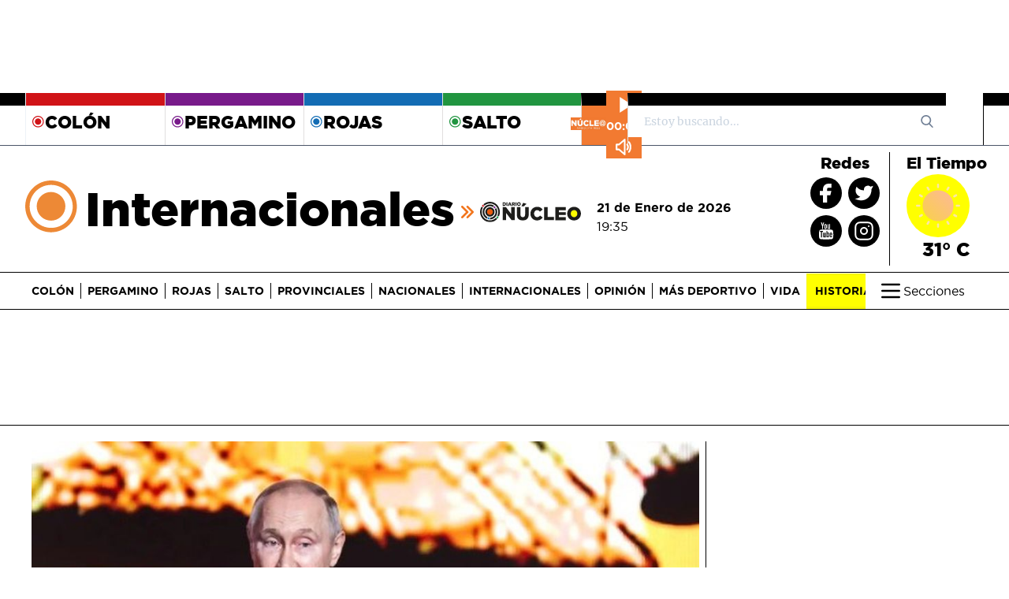

--- FILE ---
content_type: text/html; charset=utf-8
request_url: https://diarionucleo.com/internacionales/244363-fuerte-amenaza-putin-envio-tanques-occidentales-uc/
body_size: 19741
content:

<!DOCTYPE html>
<html lang="es">
<head>
  <meta charset="UTF-8">
  <meta http-equiv="Content-Type" content="text/html; charset=UTF-8" />
  <title>

Amenaza de Putin tras el envío de tanques occidentales a Ucrania • Diario Núcleo 

</title>
  <meta http-equiv="X-UA-Compatible" content="IE=edge, chrome=1" />
  <meta name="referrer" content="origin">
  <meta name="HandheldFriendly" content="True" />
  <meta name="MobileOptimized" content="340" />
  <meta name="apple-mobile-web-app-capable" content="yes" />
  <meta name="viewport" content="width=device-width, initial-scale=1, maximum-scale=5, minimum-scale=1" />
  <meta name="author" content="Diario Núcleo">
  <meta http-equiv="content-language" content="es-ar" />
  <meta name="google-site-verification" content="FM9Y6EU9mDNVZBReZdClzBtxPVvFpjgiRwOs8UJDoqs" />
  
  <meta name="facebook-domain-verification" content="ivpwxtfby6vneo59ta2samxpkkw8gs" />
  <meta name="msvalidate.01" content="DC6393C4BE204730D2108BE76012F34F" />
  <meta name="yandex-verification" content="70fe648246ff4a9f" />
  <meta property="fb:app_id" content="1304808662939486" />
  <meta property="og:ttl" content="2419200" />
  

<meta name="description" lang="es" content="El presidente ruso se refirió a los blindados prometidos por Berlín. Hacé click para enterarte." />


<meta name="news_keywords" content="putin amenaza el envio de tanques a ucrania," />



  

<!-- Metas Social -->

 
      <link rel="amphtml" href="https://diarionucleo.com/internacionales/244363-fuerte-amenaza-putin-envio-tanques-occidentales-uc/?view=amp">

<meta property="og:url" content="https://diarionucleo.com/internacionales/244363-fuerte-amenaza-putin-envio-tanques-occidentales-uc/" />
<meta property="og:type" content="article" />
<meta property="og:title" content="Fuerte amenaza de Putin tras el envío de tanques occidentales a Ucrania" />

     <meta property="og:description" content="El presidente ruso se refirió a los blindados prometidos por Berlín a Ucrania para resistir a la actual ofensiva de Moscú y habló de “la ideología de nazismo en su moderna manifestación”." />

<meta property="og:site_name" content="Diario Núcleo" />

    <meta property="og:image" content="https://diarionucleo.com/media/news/Captura-de-pantalla-2023-02-03-104048-b9d4ce-610488.jpg" />
    
        <meta property="og:image:width" content="613" />
        <meta property="og:image:height" content="355" />
    
    
<meta property="fb:app_id" content="1304808662939486" />
<meta name="twitter:card" content="summary" />
<meta name="twitter:site" content="@diarionucleo" />
<meta name="twitter:creator" content="@diarionucleo" />
<meta name="twitter:url" content="https://diarionucleo.com/internacionales/244363-fuerte-amenaza-putin-envio-tanques-occidentales-uc/" />
<meta name="twitter:title" content="Fuerte amenaza de Putin tras el envío de tanques occidentales a Ucrania" />

      <meta name="twitter:description" content="El presidente ruso se refirió a los blindados prometidos por Berlín a Ucrania para resistir a la actual ofensiva de Moscú y habló de “la ideología de nazismo en su moderna manifestación”." />


       <meta name="twitter:image" content="https://diarionucleo.com/media/news/Captura-de-pantalla-2023-02-03-104048-b9d4ce-610488.jpg"/>





<!-- /Metas Social -->




  <!-- Schema -->
  <script type="application/ld+json">
    { "@context" : "https://schema.org",
      "@type": "Organization",
      "legalName" : "INTERETO S.R.L.",
      "url" : "https://diarionucleo.com",
      "contactPoint" : [{
        "@type" : "ContactPoint",
        "telephone" : "+2477536697",
        "contactType" : "customer service"
      }],
      "logo": {
        "@type": "ImageObject",
        "url": "https://diarionucleo.com/static/images/logo/logo-dn.png",
        "width": 375,
        "height": 60
      },
      "email": "redaccion@diarionucleo.com",
      "name": "Diario Núcleo",
      "sameAs" : [ "https://www.facebook.com/diarionucleo/",
        "https://twitter.com/diarionucleo",
        "https://www.instagram.com/diarionucleo/",
        "https://www.youtube.com/channel/UCZOP4vXd1-k7eOkAy6CXXBg"]
    }
    </script>
  <!-- /Schema -->
  

<script type="application/ld+json">
  {
    "@context": "https://schema.org",
    "@type": "NewsArticle",
    "mainEntityOfPage": {
      "@type": "WebPage",
      "@id": "https://diarionucleo.com/internacionales/244363-fuerte-amenaza-putin-envio-tanques-occidentales-uc/"
    },
    "headline": "Fuerte amenaza de Putin tras el envío de tanques occidentales a Ucrania",
    "datePublished": "2023-02-03T13:26:47",
    "dateModified": " 2023-02-03T13:26:47",
    "description": "El presidente ruso se refirió a los blindados prometidos por Berlín a Ucrania para resistir a la actual ofensiva de Moscú y habló de “la ideología de nazismo en su moderna manifestación”.",
    "image": {
      "@type": "ImageObject",
      "url": "https://diarionucleo.com/media/cache/10/67/Captura-de-pantalla-2023-02-03-104048-b9d4ce-610488.jpg",
      "width": 970,
      "height": 550
    },
    "author": {
      "@type": "Person",
      "name": "Diario Núcleo",
      "url": "https://diarionucleo.com"
    },
    "publisher": {
      "@type": "Organization",
      "name": "Diario Núcleo",
      "logo": {
        "@type": "ImageObject",
        "url": "https://diarionucleo.com/static/images/logo/logo-dn.png",
        "width": 375,
        "height": 60
      }
    }
  }

</script>



  <!-- Metas GEO -->
  <meta name="DC.title" content="Diario Núcleo" />
  <meta name="geo.region" content="AR-B" />
  <meta name="geo.placename" content="Colón" />
  <meta name="geo.position" content="-34.586018;-60.950746" />
  <meta name="ICBM" content="-34.586018, -60.950746" />
  <!-- /Metas GEO -->

  <!-- Robot -->
  
<meta name="robots"
  content="index,follow" />

  <meta name="robots" content="noodp,noydir"/>
  <meta name="googlebot" content="noarchive"/>
  <meta name="theme-color" content="#104180">
  <meta name="copyright" content="Diario Núcleo" />
  <!-- /Robot -->

  <!-- Metas Dublin Core -->
  <meta name="DC.title" content="Sitio Web Diario Núcleo">
  <meta name="DC.identifier" content="https://diarionucleo.com/">
  <meta name="DC.description" content="El diario más importante del noroeste de la provincia de Buenos Aires, Argentina.">
  <meta name="DC.subject" content="noticias, argentina, pergamino, rojas, colon, salto, noticia">
  <meta name="DC.language" scheme="ISO639-1" content="es">
  <meta name="DC.contributor" content="https://diarionucleo.com/contacto/">
  <meta name="DC.publisher" content="https://diarionucleo.com/pagina/diario-núcleo/">
  <!-- /Metas Dublin Core -->

  <!-- Canonical url tag -->
  

<link rel="canonical" href="https://diarionucleo.com/internacionales/244363-fuerte-amenaza-putin-envio-tanques-occidentales-uc/" />



  <link rel="shortcut icon" href="/static/images/democracia-favicon_114x114.png" />
  <link rel="apple-touch-icon" sizes="57x57" href="/static/images/democracia-favicon_57x57.png" />
  <link rel="apple-touch-icon" sizes="72x72" href="/static/images/democracia-favicon_72x72.png" />
  <link rel="apple-touch-icon" sizes="114x114" href="/static/images/democracia-favicon_114x114.png" />

  
<link rel="stylesheet" href="https://cdnjs.cloudflare.com/ajax/libs/fluidbox/2.0.5/css/fluidbox.min.css" />
<link rel="stylesheet" href="/static/css/print.css" media="print" />
<link rel="stylesheet" href="https://cdnjs.cloudflare.com/ajax/libs/tiny-slider/2.9.4/tiny-slider.css">




<style>
  @font-face {
    font-family: 'Gotham';
    src: url('/static/fonts/gothammedium-webfont.woff2') format('woff2'),
    url('/static/fonts/gothammedium-webfont.woff') format('woff');
    font-weight: 500;
    font-display: swap;
  }

  @font-face {
    font-family: 'Gotham';
    src: url('/static/fonts/gothamlight-webfont.woff2') format('woff2'),
    url('/static/fonts/gothamlight-webfont.woff') format('woff');
    font-weight: 300;
    font-display: swap;
  }

  @font-face {
    font-family: 'Gotham';
    src: url('/static/fonts/gothambook-webfont.woff2') format('woff2'),
    url('/static/fonts/gothambook-webfont.woff') format('woff');
    font-weight: 400;
    font-display: swap;
  }

  @font-face {
    font-family: 'Gotham';
    src: url('/static/fonts/gothambold-webfont.woff2') format('woff2'),
    url('/static/fonts/gothambold-webfont.woff') format('woff');
    font-weight: 700;
    font-display: swap;
  }
  @font-face {
    font-family: 'Gotham';
    src: url('/static/fonts/gotham-thin-webfont.woff2') format('woff2'),
    url('/static/fonts/gotham-thin-webfont.woff') format('woff');
    font-weight: 100;
    font-display: swap;
  }

  @font-face {
    font-family: 'Gotham';
    src: url('/static/fonts/gotham-black-webfont.woff2') format('woff2'),
    url('/static/fonts/gotham-black-webfont.woff') format('woff');
    font-weight: 900;
    font-display: swap;
  }
  @font-face {
    font-family: 'Merriweather';
    src: url('/static/fonts/Merriweather-regular.woff2') format('woff2'),
    url('/static/fonts/Merriweather-regular.woff') format('woff');
    font-weight: 400;
    font-display: swap;
  }
</style>


<link rel="stylesheet" href="/static/dist/core.css?v=2">




  <!-- Global site tag (gtag.js) - Google Analytics -->
<script async src="https://www.googletagmanager.com/gtag/js?id=G-QQ0TKZ2YV9" type="f368d43b213399011391b85a-text/javascript"></script>
<script async type="f368d43b213399011391b85a-text/javascript">
  window.dataLayer = window.dataLayer || [];
  function gtag(){dataLayer.push(arguments);}
  gtag('js', new Date());

  gtag('config', 'G-QQ0TKZ2YV9');
</script>

  <!-- Google tag (gtag.js) -->
<script async src="https://www.googletagmanager.com/gtag/js?id=UA-228023241-1" type="f368d43b213399011391b85a-text/javascript"></script>
<script async type="f368d43b213399011391b85a-text/javascript">
  window.dataLayer = window.dataLayer || [];
  function gtag(){dataLayer.push(arguments);}
  gtag('js', new Date());
  gtag('config', 'UA-228023241-1');
</script>

  <meta name="google-site-verification" content="XIC8qQeNEK1hgr8KfZjfo2kv5zhJutwBZMyuZXhLYsQ" />

  <!--
<script async src="https://pagead2.googlesyndication.com/pagead/js/adsbygoogle.js?client=ca-pub-9985461853200007"
     crossorigin="anonymous"></script>-->





<script async src="https://securepubads.g.doubleclick.net/tag/js/gpt.js" type="f368d43b213399011391b85a-text/javascript"></script>
<script type="f368d43b213399011391b85a-text/javascript">
  window.googletag = window.googletag || {cmd: []};
  googletag.cmd.push(function() {
    googletag.defineSlot('/22749041842/ARTINTMBA1', [[970, 90],[728, 90]], 'div-gpt-ad-1653515805505-0').addService(googletag.pubads());
    googletag.defineSlot('/22749041842/ARTINTMBA2', [[970, 90],[728, 90]], 'div-gpt-ad-1653515844328-0').addService(googletag.pubads());
    googletag.defineSlot('/22749041842/ARTINTSRO1', [[336, 280],[300, 250]], 'div-gpt-ad-1653515976295-0').addService(googletag.pubads());
    googletag.defineSlot('/22749041842/ARTINTSRO2', [[336, 280],[300, 250]], 'div-gpt-ad-1653516011892-0').addService(googletag.pubads());
    googletag.defineSlot('/22749041842/ARTINTBIL1', [[1200, 300],[970, 250],[970, 90],[728, 90]], 'div-gpt-ad-1653516050339-0').addService(googletag.pubads());
    googletag.defineSlot('/22749041842/ARTINTSPA1', [[336, 600],[300, 600],[300, 250]], 'div-gpt-ad-1653516091240-0').addService(googletag.pubads());
    googletag.defineSlot('/22749041842/ARTINTBIL2', [[1200, 300],[970, 250],[970, 90],[728, 90]], 'div-gpt-ad-1653516134530-0').addService(googletag.pubads());
    googletag.pubads().enableSingleRequest();
    googletag.enableServices();
  });
</script>

<!-- Facebook Pixel Code -->
<script type="f368d43b213399011391b85a-text/javascript">
  !function(f,b,e,v,n,t,s)
  {if(f.fbq)return;n=f.fbq=function(){n.callMethod?
  n.callMethod.apply(n,arguments):n.queue.push(arguments)};
  if(!f._fbq)f._fbq=n;n.push=n;n.loaded=!0;n.version='2.0';
  n.queue=[];t=b.createElement(e);t.async=!0;
  t.src=v;s=b.getElementsByTagName(e)[0];
  s.parentNode.insertBefore(t,s)}(window, document,'script',
  'https://connect.facebook.net/en_US/fbevents.js');
  fbq('init', '395237839235440');
  fbq('track', 'PageView');
</script>
<noscript>
  <img height="1" width="1" style="display:none"
       src="https://www.facebook.com/tr?id=395237839235440&ev=PageView&noscript=1" alt="noscript"/>
</noscript>
<!-- End Facebook Pixel Code -->

   <!-- Facebook SDK -->
   <div id="fb-root"></div>
   <script async defer src="https://connect.facebook.net/es_LA/sdk.js#xfbml=1&version=v3.2" type="f368d43b213399011391b85a-text/javascript"></script>

   <!-- End Facebook SDK -->


   <script type="f368d43b213399011391b85a-text/javascript" async>
    let STATIC_URL='' + '/static/' + ''; // Dirty hack for alexa
    let PLACEHOLDER_URL = "/static/images/placeholder.gif";
    let CITY="None";
    let CITY_SLUG="";
    let CITY_ID = null;
    let FACEBOOK_APP_ID="1304808662939486"
    let BigExclude = null;
    let SECTIONS = null;
  </script>

</head>

<body >





  

<div class="flex justify-center mb-7">
  
  <div class="ad_970x90">
    <div class="hidden xl:flex justify-between"><!-- /22749041842/ARTINTMBA1 -->
<div id='div-gpt-ad-1653515805505-0' style='min-width: 728px; min-height: 90px;'>
  <script type="f368d43b213399011391b85a-text/javascript">
    googletag.cmd.push(function() { googletag.display('div-gpt-ad-1653515805505-0'); });
  </script>
</div></div>
  </div>
  
</div>

<header class="w-full" id="header">

  


  <div class="hidden lg:flex border-gray-700 border-b divide-x">
    <div class="px-4 py-1 flex-grow-1 gi section-block border-t-16 flex items-center justify-center border-black"></div>
    <div class="container m-auto flex">
      
        
          <a class="w-44  top-city" href="/ciudad/colon/">
            <div class="px-2 py-1  section-block border-t-16 flex items-center  border-colon">
              <svg title="icon-nucleo" class="h-4 w-4 fill-current colon ">
                <use href="/static/images/icons-defs.svg#icon-nucleo"></use>
              </svg>
              <h5 class="font-black uppercase font-display text-top-city">Colón</h5>
            </div>
          </a>
        
      
        
          <a class="w-44  bd  top-city" href="/ciudad/pergamino/">
            <div class="px-2 py-1  section-block border-t-16 flex items-center  border-pergamino">
              <svg title="icon-nucleo" class="h-4 w-4 fill-current pergamino ">
                <use href="/static/images/icons-defs.svg#icon-nucleo"></use>
              </svg>
              <h5 class="font-black uppercase font-display text-top-city">Pergamino</h5>
            </div>
          </a>
        
      
        
          <a class="w-44  bd  top-city" href="/ciudad/rojas/">
            <div class="px-2 py-1  section-block border-t-16 flex items-center  border-rojas">
              <svg title="icon-nucleo" class="h-4 w-4 fill-current rojas ">
                <use href="/static/images/icons-defs.svg#icon-nucleo"></use>
              </svg>
              <h5 class="font-black uppercase font-display text-top-city">Rojas</h5>
            </div>
          </a>
        
      
        
          <a class="w-44  bd  top-city" href="/ciudad/salto/">
            <div class="px-2 py-1  section-block border-t-16 flex items-center  border-salto">
              <svg title="icon-nucleo" class="h-4 w-4 fill-current salto ">
                <use href="/static/images/icons-defs.svg#icon-nucleo"></use>
              </svg>
              <h5 class="font-black uppercase font-display text-top-city">Salto</h5>
            </div>
          </a>
        
      
      <div class="relative bd text-gray-600 border-t-16 border-black fit-content">
        

<div class="player-wrapper">
  <img src="/static/images/player-logo.png" alt="player-logo" />

  <div class="radio-player">
    <button id="playPauseBtn" class="play-btn play-icon"></button>

    <div class="time-display">
      <span id="currentTime" class="font-display font-semibold">00:00</span>
    </div>
    <button id="muteButton" class="mute-btn sound-icon"></button>
  </div>
</div>

      </div>

      <div class="relative w-1/3 bd text-gray-600 border-t-16 border-black">
        <form action="/busqueda/">
  <input class="form-control border-gray-300 bg-white h-10 px-5 pr-16 rounded-none text-sm focus:outline-none" type="text" placeholder="Estoy buscando... " value="" id="search-input" name="q">
  <button type="submit" class="absolute right-0 top-0 mt-3 mr-4" aria-label="search_form">
    <svg class="text-gray-600 h-4 w-4 fill-current" xmlns="http://www.w3.org/2000/svg"
      xmlns:xlink="http://www.w3.org/1999/xlink" version="1.1" id="Capa_1" x="0px" y="0px"
      viewBox="0 0 56.966 56.966" style="enable-background:new 0 0 56.966 56.966;" xml:space="preserve"
      width="512px" height="512px">
      <path
        d="M55.146,51.887L41.588,37.786c3.486-4.144,5.396-9.358,5.396-14.786c0-12.682-10.318-23-23-23s-23,10.318-23,23  s10.318,23,23,23c4.761,0,9.298-1.436,13.177-4.162l13.661,14.208c0.571,0.593,1.339,0.92,2.162,0.92  c0.779,0,1.518-0.297,2.079-0.837C56.255,54.982,56.293,53.08,55.146,51.887z M23.984,6c9.374,0,17,7.626,17,17s-7.626,17-17,17  s-17-7.626-17-17S14.61,6,23.984,6z" />
    </svg>
  </button>
</form>

      </div>
    </div>
    <div class="px-4 py-1 flex-grow-1 gi section-block border-t-16 flex items-center justify-center border-black"></div>
  </div>



  
  <div
    class="hidden container mx-auto lg:flex py-3 px-2 h-44 h-16 items-center justify-between lg:h-40"
  >

    



<div class="hidden min-w-600 ml-5 lg:block">
  
    
      
      <div class="w-full flex items-end items-center mr-5">
        <svg title="icon-nucleo" class="h-24 xl:w-20 md:w-16 p-1 fill-current text-orange-500">
          <use href="/static/images/icons-defs.svg#icon-nucleo"></use>
        </svg>
        <a href="/internacionales/" title="Internacionales"><h2 class="font-black font-display md:text-5xl xl:text-6xl">Internacionales</h2></a>
        <img src="/static/images/right-arrows-diario-nucleo.svg" class="xl:w-4 md:w-3 mt-2 ml-2" alt="arrow" />

        <a aria-label="Inicio" href="/"><img src="/static/images/logo-dn.svg" class="xl:w-32 md:w-24 mt-2 ml-2" alt="logo" /></a>
      </div>
    
  
</div>


    <div
      class="hidden lg:block lg:mr-auto xl:w-auto lg:mt-5 font-display"
    >
      <h6 class="font-semibold">
        21 de Enero de 2026
      </h6>
      <span>19:35 </span>
    </div>

    <!-- x-data div to handle temperature open:close -->
    <div x-data="{ open: false }">
      <div class="hidden lg:flex divide-x divide-black h-40 py-2 font-display">
        

<div class="w-auto px-3 flex flex-col items-center">
  <span class="col-span-2 font-extrabold text-xl mb-1">Redes</span>

  <div class="grid grid-cols-2 gap-2 text-yellow-green-500 place-items-center">
    <div class="rounded-full 
         bg-black
       w-10">
      <a href="https://www.facebook.com/diarionucleo/" target="_blank">
        <svg title="icon-nucleo" class="w-10 h-10 p-1 text-white">
          <use href="/static/images/icons-defs.svg#icon-facebook"></use>
        </svg>
      </a>
    </div>
    <div class="rounded-full 
         bg-black
       w-10 h-10 grid place-items-center">
      <a href="https://twitter.com/diarionucleo/" target="_blank">
        <svg title="icon-nucleo" class="w-9 h-9 p-1 text-white">
          <use href="/static/images/icons-defs.svg#icon-twitter"></use>
        </svg>
      </a>
    </div>
    <div class="rounded-full 
         bg-black
       w-10 h-10">
      <a href="https://www.youtube.com/channel/UCZOP4vXd1-k7eOkAy6CXXBg" target="_blank">
        <svg title="icon-nucleo" class="w-10 h-10 text-white">
          <use href="/static/images/icons-defs.svg#icon-youtube"></use>
        </svg>
      </a>
    </div>
    <div class="rounded-full 
         bg-black
       w-10 h-10">
      <a href="https://www.instagram.com/diarionucleo/" target="_blank">
        <svg title="icon-nucleo" class="w-10 h-10 p-1 text-white">
          <use href="/static/images/icons-defs.svg#icon-instagram"></use>
        </svg>
      </a>
    </div>
  </div>
</div>

               

       

        <div
          class="hidden"
          id="weather-template-container"
        ></div>

        <div
          class="w-auto flex flex-col px-3 items-center"
          id="weather"
        >
         
          <div>
            <span class="col-span-2 font-extrabold text-xl mb-1"
              >El Tiempo</span
            >
            <div
              class="rounded-full w-20 h-20 cursor-pointer  bg-yellow-green-500 flex items-center justify-center"
              id="weather_icon"
            >
             <img class="rounded-full w-full p-3" src="/static/images/weather/01d.svg" width="80" height="65" loading="lazy" alt="weather">
            </div>
            <p class="text-center font-extrabold text-2xl">
              <span id="weather-value">31° C</span>
            </p>
          </div>
          
        </div>
      </div>

      <div class="relative hidden mr-5 font-display" id="weather_collapse">
        <div
          class="absolute -top-4 w-80 -left-10 mt-2 py-2 bg-black-700-transparent border rounded shadow-xl"
          style="z-index: 10"
        >
          <!-- collapse header -->
          <div x-data="{collapseOpen: false}">
            <div class="flex text-white">
              <p

                class="transition-colors w-32 duration-200 block px-4 py-2 text-normal text-white rounded"
              >
                <span id="city_name_collapse">Pergamino</span>
              </p>

              <!-- CHANGE city collapse -->
              <div
                class="flex cursor-pointer"
                @click="collapseOpen = !collapseOpen;"
              >
                <p
                  data-target="#cities-list"
                  class="font-semibold transition-colors duration-200 block pl-4 py-2 text-normal text-yellow-green-500  rounded text-right"
                >
                  Cambiar ciudad
                </p>

                <div
                  class="flex items-center px-1 py-2 text-white hover:text-yellow-green-500"
                  :class="{'transform rotate-180': collapseOpen}"
                >
                  <svg
                    class="h-5 w-5"
                    xmlns="http://www.w3.org/2000/svg"
                    fill="none"
                    viewBox="0 0 24 24"
                    stroke="currentColor"
                  >
                    <path
                      stroke-linecap="round"
                      stroke-linejoin="round"
                      stroke-width="2"
                      d="M19 9l-7 7-7-7"
                    />
                  </svg>
                </div>
              </div>

              <!-- end CHANGE city collapse-->
            </div>

            <!-- change city collapse CONTENT-->
            <div
              class="grid grid-cols-2"
              id="cities-list"
              :class="{'hidden': !collapseOpen}"
            >
              
              <a
                data-toggle="collapse"
                data-target="#cities-list"
                data-slug="colon"
                class="cursor-pointer weather-cities"
              >
                <div
                  class="px-4 py-1 section-block flex text-white font-black text-xl items-center justify-center"
                >
                  Colón
                </div>
              </a>
              
              <a
                data-toggle="collapse"
                data-target="#cities-list"
                data-slug="pergamino"
                class="cursor-pointer weather-cities"
              >
                <div
                  class="px-4 py-1 section-block flex text-white font-black text-xl items-center justify-center"
                >
                  Pergamino
                </div>
              </a>
              
              <a
                data-toggle="collapse"
                data-target="#cities-list"
                data-slug="rojas"
                class="cursor-pointer weather-cities"
              >
                <div
                  class="px-4 py-1 section-block flex text-white font-black text-xl items-center justify-center"
                >
                  Rojas
                </div>
              </a>
              
              <a
                data-toggle="collapse"
                data-target="#cities-list"
                data-slug="salto"
                class="cursor-pointer weather-cities"
              >
                <div
                  class="px-4 py-1 section-block flex text-white font-black text-xl items-center justify-center"
                >
                  Salto
                </div>
              </a>
              
            </div>
            <!-- end change city collapse CONTENT-->
          </div>

          <!-- end collapse header -->

          <div class="py-2">
            <hr />
          </div>

          <!-- weather overview -->

          <div class="grid grid-cols-2 mt-2 divide-x">
            
              <div class="flex flex-col items-center align-middle">
                <div class="rounded-full w-16">
                  <img
                    id="weather_icon_collapse"
                    src="/static/images/weather/01d.svg"
                    class="w-full"
                    alt="weather icon"
                    loading="lazy"
                  />
                </div>
                <p
                  class="transition-colors duration-200 block px-4 py-2 text-lg text-white rounded"
                >
                 <span id="temperature_collapse"> 31 </span> ° C
                </p>
                <p
                  href="#"
                  class="transition-colors duration-200 block px-4 py-2 text-xs text-white"
                >
                  21 de Enero de 2026
                </p>
              </div>
              <div class="flex flex-col items-center">
                <p
                  class="transition-colors duration-200 block px-4 py-2 text-sm text-white rounded"
                >
                  Humedad: <span id="humidity_collapse">32</span> %
                </p>
                <p
                  class="transition-colors duration-200 block px-4 py-2 text-sm text-white rounded"
                >
                  Visibilidad: <span id="visibility_collapse">10000</span> KMS
                </p>
              </div>
            
          </div>

          <!-- end weather overview -->

          <div class="py-2">
            <hr />
          </div>

         
          <div class="grid grid-cols-4 divide-x w-full">
           
            <div class="flex flex-col items-center">
              <img
                id="forecast_icon1"
                src="/static/images/weather/02d.svg"
                loading="lazy"
                class="rounded-full w-11 h-7 forecast_icon"
                alt="forecasticon1"
              />
              <p class="text-white text-center w-full h-6">
                <span id="day-in-advance1" class="forcast_day">Jueves</span>
              </p>
            </div>
          
            <div class="flex flex-col items-center">
              <img
                id="forecast_icon2"
                src="/static/images/weather/04d.svg"
                loading="lazy"
                class="rounded-full w-11 h-7 forecast_icon"
                alt="forecasticon1"
              />
              <p class="text-white text-center w-full h-6">
                <span id="day-in-advance2" class="forcast_day">Viernes</span>
              </p>
            </div>
          
            <div class="flex flex-col items-center">
              <img
                id="forecast_icon3"
                src="/static/images/weather/04d.svg"
                loading="lazy"
                class="rounded-full w-11 h-7 forecast_icon"
                alt="forecasticon1"
              />
              <p class="text-white text-center w-full h-6">
                <span id="day-in-advance3" class="forcast_day">Sábado</span>
              </p>
            </div>
          
            <div class="flex flex-col items-center">
              <img
                id="forecast_icon4"
                src="/static/images/weather/04d.svg"
                loading="lazy"
                class="rounded-full w-11 h-7 forecast_icon"
                alt="forecasticon1"
              />
              <p class="text-white text-center w-full h-6">
                <span id="day-in-advance4" class="forcast_day">Domingo</span>
              </p>
            </div>
          
          </div>
        </div>
      </div>

      </div>
    </div>
  
  <div
    class="lg:block w-full border-b border-t border-black h-16 lg:h-12 fixed top-0 lg:static bg-white"
    style="z-index: 999999"
    x-data="{ menuIsOpen: false }"
    id="sticky-navbar"
  >
    <div
      class="menu container mx-auto flex items-center lg:px-3 h-full lg:py-0 xl:px-10"
    >
      <a aria-label="Inicio" href="/">
        <div class="w-48 flex lg:hidden" id="logo">
          <img
            src="/static/images/iso-diario-nucleo.svg"
            width="36"
            height="36"
            class="w-9 mr-2 rotate"
            alt="Diario Núcleo"
          />
          <img
            src="/static/images/logo-diario-nucleo.svg"
            width="140"
            height="36"
            class="w-3/4"
            alt="Diario Núcleo"
          />
        </div>
      </a>
      <div class="flex w-full">
        <nav
          class="w-full lg:overflow-x-hidden w-5/6"
          x-show="!menuIsOpen"
          id="section-list"
        >
          <ul
            class="hidden py-3 divide-x menu_sections divide-black leading-3 uppercase lg:flex items-center font-display font-light"
          >
            
            <li
              class=" pr-2  whitespace-nowrap"
            >
              <a
                href="/ciudad/colon/"
                class="xl:text-sm lg:text-xs font-bold"
                >Colón</a
              >
            </li>
            
            <li
              class=" lg:px-2  whitespace-nowrap"
            >
              <a
                href="/ciudad/pergamino/"
                class="xl:text-sm lg:text-xs font-bold"
                >Pergamino</a
              >
            </li>
            
            <li
              class=" lg:px-2  whitespace-nowrap"
            >
              <a
                href="/ciudad/rojas/"
                class="xl:text-sm lg:text-xs font-bold"
                >Rojas</a
              >
            </li>
            
            <li
              class=" lg:px-2  whitespace-nowrap"
            >
              <a
                href="/ciudad/salto/"
                class="xl:text-sm lg:text-xs font-bold"
                >Salto</a
              >
            </li>
            
            <li
              class=" lg:px-2  whitespace-nowrap"
            >
              <a
                href="/provinciales/"
                class="xl:text-sm lg:text-xs font-bold"
                >Provinciales</a
              >
            </li>
            
            <li
              class=" lg:px-2  whitespace-nowrap"
            >
              <a
                href="/nacionales/"
                class="xl:text-sm lg:text-xs font-bold"
                >Nacionales</a
              >
            </li>
            
            <li
              class=" lg:px-2  whitespace-nowrap"
            >
              <a
                href="/internacionales/"
                class="xl:text-sm lg:text-xs font-bold"
                >Internacionales</a
              >
            </li>
            
            <li
              class=" lg:px-2  whitespace-nowrap"
            >
              <a
                href="/opinion/"
                class="xl:text-sm lg:text-xs font-bold"
                >Opinión</a
              >
            </li>
            
            <li
              class=" lg:px-2  whitespace-nowrap"
            >
              <a
                href="/mas-deportivo/"
                class="xl:text-sm lg:text-xs font-bold"
                >Más Deportivo</a
              >
            </li>
            
            <li
              class=" lg:px-2  whitespace-nowrap"
            >
              <a
                href="/vida/"
                class="xl:text-sm lg:text-xs font-bold"
                >Vida</a
              >
            </li>
            
            <li
              class=" lg:px-2  whitespace-nowrap"
            >
              <a
                href="/tag/historias-destacadas/"
                class="xl:text-sm lg:text-xs font-bold"
                >Historias</a
              >
            </li>
            
          </ul>
        </nav>
        <button
          class="hamburger  ml-auto py-1 px-2 lg:px-4 focus:outline-none flex items-center rounded  text-black "
          @click="menuIsOpen = !menuIsOpen"
          aria-label="btn hamburguer"
        >
          <svg class="w-8 h-8" :class="menuIsOpen ? 'text-black' :''">
            <use
              href="/static/images/icons-defs.svg#icon-hamburger"
            ></use>
          </svg>
          <span
            class="hidden font-display lg:block"
            :class="menuIsOpen ? 'text-black' :''"
            >Secciones</span
          >
        </button>
      </div>
    </div>
    <div class="relative w-full h-0 load-invisible">
      <div
        x-cloak="init-hide"
        :class="menuIsOpen ? 'block' :'hidden'"
        class="transition duration-300 fixed right-0 top-0 w-full h-full max-w-md overflow-y-auto lg:max-w-full lg:absolute lg:bottom-0 transform lg:overflow-y-visible lg:h-128 border-l-2 border-gray-300 translate-x-0"
        style="z-index: 999"
      >
        <!--Barra superior en mobile-->
        <div
          class="container mx-auto bg-gray-200 h-full border-black border-t lg:h-auto"
        >
          <div
            class="w-full flex items-center h-16 px-3 bg-white lg:hidden border-t border-b border-black"
          >
            <a
              href="/busqueda/"
              class="text-white bg-gray-700 px-3 rounded py-1 h-10 flex items-center mr-3"
            >
              <svg class="w-6 h-6">
                <use
                  href="/static/images/icons-defs.svg#icon-search"
                ></use>
              </svg>
            </a>
            <button
              class="text-white bg-gray-700 px-3 rounded py-1 ml-auto lg:mr-10 lg:hidden"
              @click="menuIsOpen = false"
              name="btn_menu_open"
            >
              <svg class="w-8 h-8">
                <use href="/static/images/icons-defs.svg#icon-x"></use>
              </svg>
            </button>
          </div>

          <div class="px-3 py-1 h-auto font-display mb-1">
            <div
              class="grid grid-cols-1 lg:grid-cols-8 lg:py-2 lg:divide-x lg:divide-black h-auto lg:mb-2"
            >
              <div class="lg:text-left col-span-2 lg:pr-5">
                <ul
                  class="grid grid-cols-2 gap-5 lg:gap-3 lg:grid-cols-1 text-gray-800 square-style list-inside"
                >
                  
                  <li class="lg:border-none">
                    <a
                      href="/provinciales/"
                      class="lg:border-none font-bold"
                      >Provinciales</a
                    >
                  </li>
                  
                  <li class="lg:border-none">
                    <a
                      href="/nacionales/"
                      class="lg:border-none font-bold"
                      >Nacionales</a
                    >
                  </li>
                  
                  <li class="lg:border-none">
                    <a
                      href="/internacionales/"
                      class="lg:border-none font-bold"
                      >Internacionales</a
                    >
                  </li>
                  
                  <li class="lg:border-none">
                    <a
                      href="/opinion/"
                      class="lg:border-none font-bold"
                      >Opinión</a
                    >
                  </li>
                  
                  <li class="lg:border-none">
                    <a href="/policiales/" class="lg:border-none font-bold">
                      Policiales</a
                    >
                  </li>
                  <li class="lg:border-none">
                    <a href="/medio-del-campo/" class="lg:border-none font-bold"
                      >Medio del Campo</a
                    >
                  </li>
                </ul>
              </div>
              <div class="lg:col-span-4 py-1 lg:px-3">
                <div
                  class="content-center grid grid-cols-2 sm:grid-cols-3 gap-3 w-full h-full"
                >
                  <a href="/ciudad/pergamino">
                    <img
                      src="/static/images/pergamino.png"
                      loading="lazy"
                      class="h-36 w-full object-cover"
                      alt="pergamino"
                    />
                  </a>
                  <a href="/ciudad/rojas">
                    <img
                      src="/static/images/rojas.png"
                      loading="lazy"
                      class="h-36 w-full object-cover"
                      alt="rojas"
                    />
                  </a>
                  <a href="/ciudad/colon">
                    <img
                      src="/static/images/colon.png"
                      loading="lazy"
                      class="h-36 w-full object-cover"
                      alt="colon"
                    />
                  </a>

                  <a href="/ciudad/salto">
                    <img
                      src="/static/images/salto.png"
                      loading="lazy"
                      class="h-36 w-full object-cover"
                      alt="salto"
                    />
                  </a>
                  <a href="/provinciales">
                    <img
                      src="/static/images/provinciales.png"
                      class="h-36 w-full object-cover"
                      loading="lazy"
                      alt="provinciales"
                    />
                  </a>
                  <a href="/nacionales">
                    <img
                      src="/static/images/nacionales.png"
                      class="h-36 w-full object-cover"
                      loading="lazy"
                      alt="nacionales"
                    />
                  </a>
                </div>
              </div>
              <div class="lg:text-left col-span-2 lg:pl-5">
                <ul
                  class="grid grid-cols-2 gap-5 lg:gap-3 lg:grid-cols-1 text-gray-800 square-style list-inside"
                >
                  
                  <li class="lg:list-inside xl:list-inside">
                    <a
                      href="/mas-deportivo/"
                      class="lg:border-none font-semibold"
                      >Más Deportivo</a
                    >
                  </li>
                  
                  <li class="lg:list-inside xl:list-inside">
                    <a
                      href="/vida/"
                      class="lg:border-none font-semibold"
                      >Vida</a
                    >
                  </li>
                  
                  <li class="lg:list-inside xl:list-inside">
                    <a
                      href="/tag/historias-destacadas/"
                      class="lg:border-none font-semibold"
                      >Historias</a
                    >
                  </li>
                  
                  <li class="lg:list-inside xl:list-inside">
                    <a
                      href="/farmacias/"
                      class="lg:border-none font-semibold"
                      >Farmacias de Turno</a
                    >
                  </li>
                  
                  <li class="lg:list-inside xl:list-inside">
                    <a
                      href="/funebres/"
                      class="lg:border-none font-semibold"
                      >Fúnebres</a
                    >
                  </li>
                  
                  <li class="lg:list-inside xl:list-inside">
                    <a
                      href="/contacto/"
                      class="lg:border-none font-semibold"
                      >Contacto</a
                    >
                  </li>
                  
                </ul>
              </div>
            </div>
          </div>

          <div class="flex">
            <div
              class="absolute lg:relative bottom-0 inset-x-0 h-10 w-full bg-"
            >
              <div
                class="relative lg:relative inset-x-0 bottom-0 h-full bg-yellow-green-500 flex items-center"
              >
                <h3 class="font-extrabold pl-3">Seguinos en:</h3>
                <div
                  class="mx-1 rounded-full bg-black w-8 h-8 grid place-items-center"
                >
                  <a
                    href="https://www.facebook.com/diarionucleo/"
                    target="_blank"
                  >
                    <svg
                      title="icon-nucleo"
                      class="w-6 h-6 text-yellow-green-500"
                    >
                      <use
                        href="/static/images/icons-defs.svg#icon-facebook"
                      ></use>
                    </svg>
                  </a>
                </div>
                <div
                  class="mx-1 rounded-full bg-black w-8 h-8 grid place-items-center"
                >
                  <a href="https://twitter.com/diarionucleo/">
                    <svg
                      title="icon-nucleo"
                      class="w-6 h-6 text-yellow-green-500"
                    >
                      <use
                        href="/static/images/icons-defs.svg#icon-twitter"
                      ></use>
                    </svg>
                  </a>
                </div>
                <div
                  class="mx-1 rounded-full bg-black w-8 h-8 grid place-items-center"
                >
                  <a
                    href="https://www.youtube.com/channel/UCZOP4vXd1-k7eOkAy6CXXBg"
                  >
                    <svg
                      title="icon-nucleo"
                      class="w-8 h-6 text-yellow-green-500"
                    >
                      <use
                        href="/static/images/icons-defs.svg#icon-youtube"
                      ></use>
                    </svg>
                  </a>
                </div>
                <div
                  class="mx-1 rounded-full bg-black w-8 h-8 grid place-items-center"
                >
                  <a href="https://www.instagram.com/diarionucleo/">
                    <svg
                      title="icon-nucleo"
                      class="w-6 h-6 text-yellow-green-500"
                    >
                      <use
                        href="/static/images/icons-defs.svg#icon-instagram"
                      ></use>
                    </svg>
                  </a>
                </div>
              </div>
            </div>

            <div
              class="absolute hidden lg:block lg:relative bottom-0 right-0 inset-x-0 h-10 w-full"
            >
              <div
                class="relative lg:relative inset-x-0 bottom-0 h-full justify-end bg-yellow-green-500 flex items-center pr-2"
              >
                <h3 class="font-extrabold pr-3">
                  Recibí Diario Núcleo por email
                </h3>
                <button
                  class="bg-white hover:bg-black hover:text-white text-gray-600 font-light text-xs py-1 px-4 rounded"
                  name="suscribe_dn"
                >
                  <a href="/eldiario/"> SUSCRÍBETE </a>
                </button>
              </div>
            </div>
          </div>
        </div>
      </div>
    </div>
  </div>
</header>






<main class="mt-20 lg:mt-2 " itemscope itemprop="mainContentOfPage">
  
  



<div class="flex justify-center my-7">
  <div class="ad_970x90">
    <div class="hidden xl:flex justify-between">
      <!-- /22749041842/ARTINTMBA2 -->
<div id='div-gpt-ad-1653515844328-0' style='min-width: 728px; min-height: 90px;'>
  <script type="f368d43b213399011391b85a-text/javascript">
    googletag.cmd.push(function() { googletag.display('div-gpt-ad-1653515844328-0'); });
  </script>
</div>
    </div>
  </div>
</div>





<!-- Layout principal -->
<div
  class="container mx-auto py-3 mt-4 px-3 flex flex-col md:flex-row border-t border-black flex lg:py-5 lg:px-10 lg:divide-x divide-black">
  <!-- Contenido de la noticia -->
  <section class="w-full md:pr-2 story-body">
    

    
    
    <div class="relative">
      
      <img src="/media/cache/10/67/Captura-de-pantalla-2023-02-03-104048-b9d4ce-610488.jpg" alt="Fuerte amenaza de Putin tras el envío de tanques occidentales a Ucrania" class="w-full h-auto">
      
      
    </div>
    
    

    
    <div class="font-normal text-sm mt-2 text-internacionales text-gray-700" itemprop="alternativeHeadline">
      CONTUNDENTE REACCIÓN</div>
    
    <h1 class="text-3xl py-3 font-semibold" itemprop="headline">Fuerte amenaza de Putin tras el envío de tanques occidentales a Ucrania</h1>

    <!-- Story description -->
    <div class="text-gray-900 pb-1">
      <p itemprop="description">El presidente ruso se refirió a los blindados prometidos por Berlín a Ucrania para resistir a la actual ofensiva de Moscú y habló de “la ideología de nazismo en su moderna manifestación”.</p>
    </div>

    <div
      class="story-meta autor font-display pb-2  font-bold text-sm">
      
      <span
        class="flex items-center font-display  font-bold text-sm my-2">
        <svg class="w-10 h-10 text-gray-600 flex-none">
          <use href="/static/images/icons-defs.svg#icon-user-3"></use>
        </svg>
        <span class="ellipsis">
          >Por
          <span itemprop="author" itemscope itemtype="https://schema.org/Person">
            <span class="text-default bold" itemprop="name">Redacción Diario Núcleo</span>
          </span>
        </span>
      </span>
      



      

      

    </div>

    <!-- LIKE #, PUB DATE, SOCIAL MEDIA LINKS -->
    <div
      class="border-t  border-b sm:sticky w-full fixed z-1000 sm:top-14 sm:bottom-auto bottom-0 sm:left-auto left-0  grid sm:grid-cols-2 grid-cols-1 bg-white border-gray-400 py-1 ">
      <!-- Social media links -->
      <div
        class="text-white relative grid sm:grid-cols-10 sm:pl-0 sm:py-1 py-2 pl-3 grid-cols-8  sm:border-r sm:pr-2 mr-2">

        <div
          class="absolute hidden sm:left-32 left-40 sm:-bottom-9 bottom-12 font-display rounded-sm text-sm bg-orange-500 p-1"
          id="copy">
          Enlace copiado
        </div>

        <div class="sm:hidden block comment text-black text-lg  ">
          <p>Compartir</p>
        </div>
        <div
          class="w-8 h-8 ms:ml-0 ml-2  rounded-full  bg-black  flex items-center justify-center mr-2">
          <a href="javascript: void(0);" onclick="if (!window.__cfRLUnblockHandlers) return false; window.open ('http://www.facebook.com/sharer.php?u=https://diarionucleo.com/internacionales/244363-fuerte-amenaza-putin-envio-tanques-occidentales-uc/', 'Facebook', 'toolbar=0, status=0, width=550, height=350');" data-cf-modified-f368d43b213399011391b85a-="">
            <svg class="w-6 h-6">
              <use href="/static/images/icons-defs.svg#icon-facebook"></use>
            </svg>
          </a>
        </div>
        <div
          class="w-8 h-8  sm:ml-1 ml-2   rounded-full  bg-black  flex items-center justify-center ">
          <a href="javascript: void(0);" onclick="if (!window.__cfRLUnblockHandlers) return false; window.open ('http://www.twitter.com/share?text=Fuerte%20amenaza%20de%20Putin%20tras%20el%20env%C3%ADo%20de%20tanques%20occidentales%20a%20Ucrania&url=https://diarionucleo.com/internacionales/244363-fuerte-amenaza-putin-envio-tanques-occidentales-uc/&via=diarionucleo', 'Twitter', 'toolbar=0, status=0, width=550, height=450');" data-cf-modified-f368d43b213399011391b85a-="">

            <svg class="w-6 h-6">
              <use href="/static/images/icons-defs.svg#icon-twitter"></use>
            </svg>
          </a>
        </div>
        <div
          class="w-8 h-8 sm:ml-0 ml-1  rounded-full  bg-black  flex items-center justify-center mr-2">
          <a
            href="whatsapp://send?text=DIARIO NÚCLEO: Fuerte amenaza de Putin tras el envío de tanques occidentales a Ucrania - https://diarionucleo.com/internacionales/244363-fuerte-amenaza-putin-envio-tanques-occidentales-uc/">
            <svg class="w-6 h-6">
              <use href="/static/images/icons-defs.svg#icon-whatsapp"></use>
            </svg>
          </a>
        </div>
        <div
          class="w-8 h-8 rounded-full  bg-black  flex items-center justify-center">
          <a href="/cdn-cgi/l/email-protection#[base64]">
            <svg class="w-6 h-6">
              <use href="/static/images/icons-defs.svg#icon-email"></use>
            </svg>
          </a>
        </div>
        <div
          class="w-8 h-8 rounded-full  bg-black  flex items-center justify-center mr-2">
          <a tabindex="0" href="#" class="list-social-media-item-action copy-to-clipboard" role="button"
            data-placement="right" data-content="Enlace copiado">
            <svg class="w-6 h-6">
              <use href="/static/images/icons-defs.svg#copy"></use>
            </svg>
          </a>
        </div>
        
        <span class="sm:flex hidden comment  items-center font-display">
          <svg class="w-6 h-6  mr-1">
            <use href="/static/images/icons-defs.svg#icon-comment"></use>
          </svg>
          <a href="#fb-comments" class="text-gray-700 font-display flex justify-center">
            <span class="fb-comments-count text-black font-medium"
              data-href="https://diarionucleo.com/internacionales/244363-fuerte-amenaza-putin-envio-tanques-occidentales-uc/"></span>
            <span>Comentario(s)</span>

          </a>
        </span>
        
      </div>



      <span class="font-display text-center mt-3 sm:block hidden text-sm text-gray-600 md:ml-auto">
        <span class="ellipsis" itemprop="datePublished" content="2023-02-03T13:26:47">
          3 de <span class='text-lowercase'>Febrero</span> de
          2023
        </span>
        <span class="ellipsis pr-4"> 13:26</span>
      </span>
    </div>

    <section class="flow-root" itemprop="articleBody" id="article">
      

      

      <div class="story-content mt-2 relative text-gray-800 pr-5 py-4">
        <p>El presidente Vladimir Putin afirm&oacute; ayer que Rusia est&aacute; &ldquo;de nuevo&rdquo; amenazada por tanques alemanes, como durante la Segunda Guerra Mundial, refiri&eacute;ndose a los blindados prometidos por Berl&iacute;n a Ucrania para resistir a la actual ofensiva de Mosc&uacute;.</p><p>&ldquo;Es incre&iacute;ble, pero estamos de nuevo amenazados por tanques alemanes&rdquo;, pero Rusia tiene &ldquo;con qu&eacute; responder&rdquo; a quienes la amenacen, declar&oacute; Putin en las celebraciones del octog&eacute;simo aniversario de la victoria sovi&eacute;tica contra las tropas hitleristas en Stalingrado.</p><p>&ldquo;Tenemos con qu&eacute; responder, y no se limitar&aacute; solo a los veh&iacute;culos blindados&rdquo;, dijo. &ldquo;Ahora mismo, lamentablemente, vemos que la ideolog&iacute;a de nazismo ya en su moderna manifestaci&oacute;n vuelve a amenazar directamente a la seguridad de nuestro pa&iacute;s&rdquo;, remat&oacute; Putin, citado por RT.</p><p>En su discurso, asegur&oacute; una vez m&aacute;s que Rusia tiene &ldquo;muchos amigos en todo el mundo&rdquo;. &ldquo;Sabemos que a pesar de los esfuerzos de la propaganda oficial, de naturaleza venal, de las &eacute;lites occidentales hostiles a nosotros, tenemos muchos amigos en todo el mundo, incluso en el continente americano, en Norteam&eacute;rica y en Europa&rdquo;, declar&oacute;.</p><p>Y se&ntilde;al&oacute; que &ldquo;quienes arrastran a los pa&iacute;ses europeos, incluida Alemania, a una nueva guerra con Rusia, y a&uacute;n m&aacute;s irresponsablemente la declaran como un hecho consumado, aparentemente no comprenden que una guerra moderna con Rusia ser&aacute; muy diferente para ellos&rdquo;.</p>
<div class="story_newsletter hidden font-display  mx-auto" id="middle-form">
  <div class="panel-body sm:px-2 p-1">
    <div class="media relative ">
      <div class="media-body text-center text-sm  media-middle">
        <div class="flex md:flex-row flex-col items-center">
          <img src="/static/images/mail.svg" class="mr-1 w-7 no-fluid-box"  alt="mail">
          <div class="font-bold media-title sm:text-lg text-base leading-5">Recibí las 5 principales noticias del día en
            tu email</div>
        </div>
        <div class="sm:w-2/3 w-full">
          <span class=""></span>
        </div>
      </div>
      
    </div>
    <form class="mt-3" id="subscribe-form" name="subscription" method="post" action="/suscripcion/">
      
      <div class="flex md:flex-row flex-col justify-between items-center">
        <input type="text" id="subscription-name" placeholder="Ingrese su nombre"
          class="border-2 mr-1  border-gray-400 text-base p-2 focus:outline-none transition-all focus:border-orange-500"
          name="name" required>
        <span class="bar"></span>

        <input type="email" id="subscription-email"
          class="border-2 mr-1 border-gray-400 text-base p-2 focus:outline-none transition-all focus:border-orange-500"
          name="email" placeholder="Ingrese su correo" required>

        <span class="bar"></span>
        <button type="submit" class="text-white uppercase text-sm font-semibold  bg-orange-500" name="subscribe">Suscribirme</button>
      </div>

      <div class="flex justify-center mt-2">

      </div>
    </form>
  </div>
</div>
<p>M&aacute;s temprano, Putin visit&oacute; el memorial en recuerdo a los ca&iacute;dos en Volgogrado &ndash;antes conocida como Stalingrado&ndash;, donde dej&oacute; una ofrenda y guard&oacute; un minuto de silencio. Tambi&eacute;n visit&oacute; la tumba del mariscal Vasili Chuikov, considerado un h&eacute;roe de la etapa sovi&eacute;tica, en una serie de actos cargados de simbolismo, inform&oacute; la agencia TASS.</p><p>Rusia conmemora el aniversario de la batalla en un contexto marcado por otro conflicto, el de Ucrania, del que precisamente este mes se cumplir&aacute; su primer a&ntilde;o. Putin dio orden de invadir el pa&iacute;s vecino el 24 de febrero de 2022, dando pie a una ofensiva que Mosc&uacute; no da muestras de interrumpir a corto plazo.</p><p>Volgogrado ha sido tambi&eacute;n noticia en los &uacute;ltimos d&iacute;as por un posible cambio de nombre, para volver a Stalingrado. El Kremlin descart&oacute; esta posibilidad de nuevo este jueves por boca de su principal portavoz, Dimitri Peskov.</p><p>Peskov neg&oacute; que haya discusiones al respecto y llam&oacute; a tener &ldquo;mucho cuidado&rdquo; sobre este tipo de temas, aludiendo a encuestas que recogen que la mayor&iacute;a de los vecinos de la zona estar&iacute;an en contra de recuperar la toponimia desaparecida, seg&uacute;n Interfax.</p><p>La batalla de Stalingrado, que comenz&oacute; en julio de 1942, dur&oacute; 200 d&iacute;as y 200 noches. La ciudad, convertida en un campo de ruinas, fue escenario de devastadores bombardeos a&eacute;reos alemanes y de violentos combates callejeros.</p>
      </div>
      



      

    </section>
    <div class="border-t py-4 border-gray-400">
      <div class="fb-like" data-href="https://diarionucleo.com/internacionales/244363-fuerte-amenaza-putin-envio-tanques-occidentales-uc/" data-width="" data-layout="button"
        data-action="like" data-size="large" data-share="false"></div>
    </div>
    <!-- Noticia anterior y siguiente OwO UwU -->
    <div class="border-t border-gray-400 flex flex-col md:flex-row items-start py-4">
      
      <div class="mr-auto flex-grow-0 md:w-full flex items-start md:w-1/2 text-left">
        <a href="/internacionales/244289-lula-su-mes-gestion-economia-agitada-golpe-fallido/" class="flex">
          <svg fill="none" viewBox="0 0 24 24" stroke="currentColor"
            class="h-20 w-10 n-500 flex-none transform -rotate-180">
            <path stroke-linecap="round" stroke-linejoin="round" stroke-width="2" d="M9 5l7 7-7 7" />
          </svg>
          <div>
            <span class="text-gray-500 italic">Noticia Anterior</span>
            <h5>Lula y su mes de gestión: una economía agitada y un golpe fallido</h5>
          </div>
        </a>
      </div>
      
      
      <div class="ml-auto flex-grow-0 md:w-full flex items-start justify-end md:w-1/2 pr-4 text-right mt-5 md:mt-0 ">
        <a href="/internacionales/244364-israel-bombardeo-franja-gaza-grupos-palestinos-res/" class="flex">
          <div>
            <span class="text-gray-500 italic">Noticia Siguiente</span>
            <h5>Israel bombardeó la Franja de Gaza y luego grupos palestinos respondieron con cohetes</h5>
          </div>
          <svg fill="none" viewBox="0 0 24 24" stroke="currentColor"
            class="h-20 w-10 ">
            <path stroke-linecap="round" stroke-linejoin="round" stroke-width="2" d="M9 5l7 7-7 7" />
          </svg>
        </a>
      </div>
      
    </div>
    
    <section id="article-comments" class="comments-block px-8 py-5" itemscope
      itemtype="https://schema.org/UserComments">
      <h6 class="tag">Comentarios</h6>
      <div class="fb-comments block" id="fb-comments" data-href="https://diarionucleo.com/internacionales/244363-fuerte-amenaza-putin-envio-tanques-occidentales-uc/"
        data-numposts="5" data-width="100%">
      </div>
    </section>
    
  </section>

  <!-- sidebar -->
  <div class="w-full md:w-350px pl-2 hidden lg:block">
    <div class="ad_336x280 mb-2 ">
      
      <div class="hidden xl:flex justify-between">
        <!-- /22749041842/ARTINTSRO1 -->
<div id='div-gpt-ad-1653515976295-0' style='min-width: 300px; min-height: 250px;'>
  <script data-cfasync="false" src="/cdn-cgi/scripts/5c5dd728/cloudflare-static/email-decode.min.js"></script><script type="f368d43b213399011391b85a-text/javascript">
    googletag.cmd.push(function() { googletag.display('div-gpt-ad-1653515976295-0'); });
  </script>
</div>
      </div>
      
    </div>

    
<div class="px-2 lg:px-2 hidden lg:block mb-2">
  <!-- Titulo de seccion -->
  <div class="flex flex-col items-center fill-current text-orange-500  lg:border-t-8 lg:border-black lg:pt-4">
    <svg xmlns="http://www.w3.org/2000/svg"  class="w-5 h-5 ">
      <use href="/static/images/icons-defs.svg#icon-nucleo" ></use>
    </svg>
    <h5 class="border-b-8 border-black text-xl font-bold text-black">Otras noticias</h5>
  </div>
  
    <article class="py-4 border-b border-black">
      <!-- if is first, show a image -->
      
        
        <a href="/ciudad/pergamino/281387-pergamino-cerro-2025-mas-450-tramites-habilitacion/">
        
          <img src="/static/images/placeholder.gif" data-src="/media/cache/1f/10/Pergamino-cerro-el-2025-con-mas-de-450-tramites-de-habilitacion-comercial-566cac.jpg"
               class="object-cover w-full h-40 lazyload" alt="placeholder gift">
        </a>
      
      <div class="flex my-2 items-center fill-current text-orange-500 ">
        <svg xmlns="http://www.w3.org/2000/svg"  class="w-5 h-5">
          <use href="/static/images/icons-defs.svg#icon-nucleo" ></use>
        </svg>
      <a   href="/ciudad/pergamino" > <span class="font-display font-semibold">Pergamino</span></a> 
      </div>
      <a href="/ciudad/pergamino/281387-pergamino-cerro-2025-mas-450-tramites-habilitacion/">
        <h3 class="font-semibold text-lg">Pergamino cerró el 2025 con más de 450 trámites de habilitación comercial</h3>
      </a>
    </article>
  
    <article class="py-4 border-b border-black">
      <!-- if is first, show a image -->
      
      <div class="flex my-2 items-center fill-current text-orange-500 ">
        <svg xmlns="http://www.w3.org/2000/svg"  class="w-5 h-5">
          <use href="/static/images/icons-defs.svg#icon-nucleo" ></use>
        </svg>
      <a   href="/ciudad/colon" > <span class="font-display font-semibold">Colón</span></a> 
      </div>
      <a href="/mas-deportivo/polideportivo/281367-lago-municipal-colon-fue-escenario-acuatlon-multit/">
        <h3 class="font-semibold text-lg">El Lago Municipal de Colón fue escenario de un Acuatlón multitudinario</h3>
      </a>
    </article>
  
    <article class="py-4 border-b border-black">
      <!-- if is first, show a image -->
      
        
        <a href="/policiales/281383-estafadores-se-hicieron-pasar-operarios-mercado-pa/">
        
          <img src="/static/images/placeholder.gif" data-src="/media/cache/14/65/Estafadores-se-hicieron-pasar-por-operarios-Mercado-Pago-y-le-robaron-casi-7-millones-de-pesos-a-una-vecina-de-Pergamino-8fae87.jpg"
               class="object-cover w-full h-40 lazyload" alt="placeholder gift">
        </a>
      
      <div class="flex my-2 items-center fill-current text-orange-500 ">
        <svg xmlns="http://www.w3.org/2000/svg"  class="w-5 h-5">
          <use href="/static/images/icons-defs.svg#icon-nucleo" ></use>
        </svg>
      <a   href="/ciudad/pergamino" > <span class="font-display font-semibold">Pergamino</span></a> 
      </div>
      <a href="/policiales/281383-estafadores-se-hicieron-pasar-operarios-mercado-pa/">
        <h3 class="font-semibold text-lg">Estafadores se hicieron pasar por operarios Mercado Pago y le robaron casi 7 millones de pesos a una vecina de Pergamino</h3>
      </a>
    </article>
  
</div>


    <div class="ad_336x280 mb-2">
      
      <div class="hidden xl:flex justify-between">
        <!-- /22749041842/ARTINTSRO2 -->
<div id='div-gpt-ad-1653516011892-0' style='min-width: 300px; min-height: 250px;'>
  <script type="f368d43b213399011391b85a-text/javascript">
    googletag.cmd.push(function() { googletag.display('div-gpt-ad-1653516011892-0'); });
  </script>
</div>
      </div>
      
    </div>

    

<div class="px-2 lg:px-2 hidden lg:block mb-2">
  <!-- Titulo de seccion -->
  <div class="flex flex-col items-center fill-current lg:border-t-8 lg:border-black lg:pt-4">
    <svg xmlns="http://www.w3.org/2000/svg"  class="w-5 h-5 text-orange-500 ">
      <use href="/static/images/icons-defs.svg#icon-nucleo" ></use>
    </svg>
    <h5 class="border-b-8 border-black text-xl font-display font-black text-black">Lo más leído</h5>
  </div>
  
    <article class="py-4 border-b border-black">
      <!-- if is first, show a image -->
      
        
        <a href="/ciudad/pergamino/261582-lucini-gigante-acero-que-forjo-historia-pergamino/">
          <img src="/static/images/placeholder.gif" data-src="/media/cache/84/d8/Lucini--el-gigante-de-acero-que-forjo-la-historia-de-Pergamino-0a44e8.jpg"
               class="object-cover w-full h-40 lazyload" alt="placeholder gif">
        </a>
      
      <div class="flex my-2 items-center fill-current text-orange-500 ">
        <svg class="w-5 h-5">
          <use href="/static/images/icons-defs.svg#icon-nucleo" ></use>
        </svg>
       <a   href="/ciudad/pergamino" >  <span class="font-display font-semibold">Pergamino</span>
       </a>
      </div>
      <a href="/ciudad/pergamino/261582-lucini-gigante-acero-que-forjo-historia-pergamino/">
        <h3 class="font-semibold text-lg">Lucini: el gigante de acero que forjó la historia de Pergamino</h3>
      </a>
    </article>
  
    <article class="py-4 border-b border-black">
      <!-- if is first, show a image -->
      
      <div class="flex my-2 items-center fill-current text-orange-500 ">
        <svg class="w-5 h-5">
          <use href="/static/images/icons-defs.svg#icon-nucleo" ></use>
        </svg>
       <a   href="/ciudad/pergamino" >  <span class="font-display font-semibold">Pergamino</span>
       </a>
      </div>
      <a href="/ciudad/pergamino/281387-pergamino-cerro-2025-mas-450-tramites-habilitacion/">
        <h3 class="font-semibold text-lg">Pergamino cerró el 2025 con más de 450 trámites de habilitación comercial</h3>
      </a>
    </article>
  
    <article class="py-4 border-b border-black">
      <!-- if is first, show a image -->
      
      <div class="flex my-2 items-center fill-current text-orange-500 ">
        <svg class="w-5 h-5">
          <use href="/static/images/icons-defs.svg#icon-nucleo" ></use>
        </svg>
       <a   href="/ciudad/pergamino" >  <span class="font-display font-semibold">Pergamino</span>
       </a>
      </div>
      <a href="/ciudad/pergamino/281346-42-anos-fallecimiento-arturo-illia/">
        <h3 class="font-semibold text-lg">A 42 años del fallecimiento de Arturo Illia</h3>
      </a>
    </article>
  
    <article class="py-4 border-b border-black">
      <!-- if is first, show a image -->
      
      <div class="flex my-2 items-center fill-current text-orange-500 ">
        <svg class="w-5 h-5">
          <use href="/static/images/icons-defs.svg#icon-nucleo" ></use>
        </svg>
       <a   href="/ciudad/pergamino" >  <span class="font-display font-semibold">Pergamino</span>
       </a>
      </div>
      <a href="/ciudad/pergamino/281313-tragedia-ruta-7-confirman-muerte-matrimonio-oriund/">
        <h3 class="font-semibold text-lg">Tragedia en la Ruta 7: confirman la muerte de un matrimonio oriundo de Pergamino</h3>
      </a>
    </article>
  
    <article class="py-4 border-b border-black">
      <!-- if is first, show a image -->
      
        
        <a href="/ciudad/pergamino/281359-inicio-propuesta-cultural-teatro-estrellas-pergami/">
          <img src="/static/images/placeholder.gif" data-src="/media/cache/f7/1a/Inicio-la-propuesta-cultural-Teatro-Bajo-las-Estrellas-en-Pergamino-1-1862eb.jpg"
               class="object-cover w-full h-40 lazyload" alt="placeholder gif">
        </a>
      
      <div class="flex my-2 items-center fill-current text-orange-500 ">
        <svg class="w-5 h-5">
          <use href="/static/images/icons-defs.svg#icon-nucleo" ></use>
        </svg>
       <a   href="/ciudad/pergamino" >  <span class="font-display font-semibold">Pergamino</span>
       </a>
      </div>
      <a href="/ciudad/pergamino/281359-inicio-propuesta-cultural-teatro-estrellas-pergami/">
        <h3 class="font-semibold text-lg">Inició la propuesta cultural “Teatro Bajo las Estrellas” en Pergamino</h3>
      </a>
    </article>
  
</div>

  </div>
</div>

<div class="border-t border-black">
  <div class="flex justify-center my-10">
    <div class="ad_1200x300">
      
      <div class="hidden xl:flex justify-between">
        <!-- /22749041842/ARTINTBIL1 -->
<div id='div-gpt-ad-1653516050339-0' style='min-width: 728px; min-height: 90px;'>
  <script type="f368d43b213399011391b85a-text/javascript">
    googletag.cmd.push(function() { googletag.display('div-gpt-ad-1653516050339-0'); });
  </script>
</div>
      </div>
      
    </div>
  </div>
</div>

<!-- Secundario (Lo que esta abajo de la seccion de noticias ) -->




<div
  class="container mx-auto py-3 mt-4 px-3 flex flex-col lg:flex-row border-black lg:py-5 lg:px-10 xl:px-10 lg:divide-x divide-black">
  <div class="w-full md:pr-2">
    
<style>
  /* Divisores en Y */

  @media (min-width: 768px) {

    .mas-noticias .multi>article:nth-child(2),
    .mas-noticias .multi>article:nth-child(3) {
      border-bottom: black solid 1px;
    }
  }

</style>



<!--mas noticias widget-->
<div class="container mx-auto flex divide-gray-400">
  <div class="mas-noticias lg:pr-4 w-full">
    
    <!--title-->
    <div
      class="flex flex-col lg:flex-row justify-center items-center border-t-8 border-black border-b-4 text-3xl sm:text-4xl font-bold py-3">
      <svg class="w-8 h-8 mr-2 fill-current pergamino text-orange-500">
        <use href="/static/images/icons-defs.svg#icon-nucleo"></use>
      </svg>
       <a  href="/ciudad/pergamino" >
        <h2 class="uppercase leading-none text-center font-display">Noticias Relacionadas</h2>
      </a>
    </div>

    <!--noticia principal-->

    <article class="flex flex-col sm:flex-row py-5 border-b border-black">
      <link itemprop="mainEntityOfPage" href="/policiales/281411-robo-vandalismo-instalaciones-escuela-ndeg-42/" />
      <meta itemprop="articleSection" content="Policiales" />
      <meta itemprop="dateModified" content="2026-01-21T19:01:13" />
      <span itemprop="publisher" itemscope itemtype="https://schema.org/Organization">
        <meta itemprop="name" content="Diario Nucleo" />
        <span itemprop="logo" itemscope itemtype="https://schema.org/ImageObject">
          <meta itemprop="url" content="/static/images/democracia-favicon_114x114.png" />
          <meta itemprop="width" content="114" />
          <meta itemprop="height" content="114" />
        </span>
      </span>
      <span itemprop="author" itemscope itemtype="https://schema.org/Person">
        <meta itemprop="name" content="Redacción Nucleo" />
      </span>
      <a href="/policiales/281411-robo-vandalismo-instalaciones-escuela-ndeg-42/" aria-label="Robo y vandalismo en las instalaciones de la Escuela N° 42" class="sm:order-2 sm:w-2/5 sm:h-48 lg:h-56 xl:h-64 w-full">
        
        
        <img src="/media/cache/87/14/Robo-y-vandalismo-en-las-instalaciones-de-la-Escuela-Ndeg-42-b9d9b4.jpg"
          class="object-cover w-full h-full hidden md:block" width="310" height="220" alt="placeholder" loading="lazy">
          
      </a>
      <div class="md:mt-4 mt-0  sm:order-1 sm:w-3/5 sm:pr-3">
        <div class="flex pergamino md:mb-4 mb-1 text-orange-500 items-center">
          <svg class="w-5 h-5 fill-current pergamino text-orange-500">
            <use href="/static/images/icons-defs.svg#icon-nucleo"></use>
          </svg>
          <a     href="/ciudad/pergamino"  >
             <h3 class="font-bold text-lg font-display">Pergamino</h3> </a>
        </div>
        <a href="/policiales/281411-robo-vandalismo-instalaciones-escuela-ndeg-42/">
          <h4 class="text-lg font-semibold sm:text-3xl">Robo y vandalismo en las instalaciones de la Escuela N° 42</h4>
        </a>
        <p class="md:mt-5 mt-2">Todo el material sustraído había sido adquirido a partir de las rifas y festivales que el establecimiento organizó para recolectar dinero y de esa manera poder comprar los materiales que hacían falta. Las autoridades del establecimiento piden la colaboración de los vecinos y exigen mayor seguridad.</p>
      </div>
    </article>
    

    <div class="grid md:grid-cols-3 md:grid-rows-2 md:mt-5 mt-0 divide-black divide-y md:divide-y-0 md:pt-4 multi md:gap-x-2">


      
      
      <article class="
            
              py-4 px-2 border-black md:col-start-2 md:row-start-1 md:row-span-2 px-2 md:border-l md:border-r md:py-0
            ">
        <meta itemprop="articleSection" content="Polideportivo" />
        <meta itemprop="dateModified" content="2026-01-21T16:30:19" />
        <span itemprop="publisher" itemscope itemtype="https://schema.org/Organization">
          <meta itemprop="name" content="Diario Nucleo" />
          <span itemprop="logo" itemscope itemtype="https://schema.org/ImageObject">
            <meta itemprop="url" content="/static/images/democracia-favicon_114x114.png" />
            <meta itemprop="width" content="114" />
            <meta itemprop="height" content="114" />
          </span>
        </span>
        <span itemprop="author" itemscope itemtype="https://schema.org/Person">
          <meta itemprop="name" content="Redacción Nucleo" />
        </span>

        
        <a href="/mas-deportivo/polideportivo/281369-cuenta-regresiva-carrera-atletica-luis-lagoa-salto/">
          
          
          <img src="/media/cache/80/84/carrera-luis-lagoa-en-salto-91e403.jpg"
            class="w-full h-auto md:h-48 object-cover hidden md:block" width="270" height="190" alt="placeholder" loading="lazy">
            
        </a>
        

        <div class="flex text-orange-500 salto items-center py-1">
          <svg class="w-5 h-5 salto text-orange-500 fill-current">
            <use href="/static/images/icons-defs.svg#icon-nucleo"></use>
          </svg>
          <a
           href="/ciudad/salto" 
          >
             <h3
              class="font-bold text-lg font-display">Salto</h3> </a>
        </div>
        <a href="/mas-deportivo/polideportivo/281369-cuenta-regresiva-carrera-atletica-luis-lagoa-salto/">
          <h4 class="text-lg font-semibold sm:text-xl">Cuenta regresiva para la carrera atlética Luis Lagoa en Salto</h4>
        </a>
      </article>
      
      <article class="
             py-2 px-2 ">
        <meta itemprop="articleSection" content="Nacionales" />
        <meta itemprop="dateModified" content="2026-01-21T13:34:37" />
        <span itemprop="publisher" itemscope itemtype="https://schema.org/Organization">
          <meta itemprop="name" content="Diario Nucleo" />
          <span itemprop="logo" itemscope itemtype="https://schema.org/ImageObject">
            <meta itemprop="url" content="/static/images/democracia-favicon_114x114.png" />
            <meta itemprop="width" content="114" />
            <meta itemprop="height" content="114" />
          </span>
        </span>
        <span itemprop="author" itemscope itemtype="https://schema.org/Person">
          <meta itemprop="name" content="Redacción Nucleo" />
        </span>

        

        <div class="flex text-orange-500  items-center py-1">
          <svg class="w-5 h-5  text-orange-500 fill-current">
            <use href="/static/images/icons-defs.svg#icon-nucleo"></use>
          </svg>
          <a
           href="/nacionales/" 
          >
             <h3
              class="font-bold text-lg font-display">Nacionales</h3> </a>
        </div>
        <a href="/nacionales/281400-subsidios-energeticos-nuevas-condiciones-lograr-ac/">
          <h4 class="text-lg font-semibold sm:text-xl">Subsidios energéticos: nuevas condiciones para lograr acceder</h4>
        </a>
      </article>
      
      <article class="
             py-2 px-2 ">
        <meta itemprop="articleSection" content="Básquet" />
        <meta itemprop="dateModified" content="2026-01-21T13:25:29" />
        <span itemprop="publisher" itemscope itemtype="https://schema.org/Organization">
          <meta itemprop="name" content="Diario Nucleo" />
          <span itemprop="logo" itemscope itemtype="https://schema.org/ImageObject">
            <meta itemprop="url" content="/static/images/democracia-favicon_114x114.png" />
            <meta itemprop="width" content="114" />
            <meta itemprop="height" content="114" />
          </span>
        </span>
        <span itemprop="author" itemscope itemtype="https://schema.org/Person">
          <meta itemprop="name" content="Redacción Nucleo" />
        </span>

        

        <div class="flex text-orange-500 colon items-center py-1">
          <svg class="w-5 h-5 colon text-orange-500 fill-current">
            <use href="/static/images/icons-defs.svg#icon-nucleo"></use>
          </svg>
          <a
           href="/ciudad/colon" 
          >
             <h3
              class="font-bold text-lg font-display">Colón</h3> </a>
        </div>
        <a href="/mas-deportivo/basquet/281408-cambio-dt-alianza-joaquin-orive-toma-mando-primera/">
          <h4 class="text-lg font-semibold sm:text-xl">Cambio de DT en Alianza: Joaquín Orive toma el mando en Primera</h4>
        </a>
      </article>
      
      <article class="
             py-2 px-2 ">
        <meta itemprop="articleSection" content="Pergamino" />
        <meta itemprop="dateModified" content="2026-01-21T13:20:09" />
        <span itemprop="publisher" itemscope itemtype="https://schema.org/Organization">
          <meta itemprop="name" content="Diario Nucleo" />
          <span itemprop="logo" itemscope itemtype="https://schema.org/ImageObject">
            <meta itemprop="url" content="/static/images/democracia-favicon_114x114.png" />
            <meta itemprop="width" content="114" />
            <meta itemprop="height" content="114" />
          </span>
        </span>
        <span itemprop="author" itemscope itemtype="https://schema.org/Person">
          <meta itemprop="name" content="Redacción Nucleo" />
        </span>

        

        <div class="flex text-orange-500 pergamino items-center py-1">
          <svg class="w-5 h-5 pergamino text-orange-500 fill-current">
            <use href="/static/images/icons-defs.svg#icon-nucleo"></use>
          </svg>
          <a
           href="/ciudad/pergamino" 
          >
             <h3
              class="font-bold text-lg font-display">Pergamino</h3> </a>
        </div>
        <a href="/ciudad/pergamino/281409-todo-listo-12a-edicion-fiesta-tierra-fertil/">
          <h4 class="text-lg font-semibold sm:text-xl">Todo listo para la 12ª edición de la Fiesta de la Tierra Fértil</h4>
        </a>
      </article>
      
      <article class="
             py-2 px-2 ">
        <meta itemprop="articleSection" content="Policiales" />
        <meta itemprop="dateModified" content="2026-01-21T11:41:39" />
        <span itemprop="publisher" itemscope itemtype="https://schema.org/Organization">
          <meta itemprop="name" content="Diario Nucleo" />
          <span itemprop="logo" itemscope itemtype="https://schema.org/ImageObject">
            <meta itemprop="url" content="/static/images/democracia-favicon_114x114.png" />
            <meta itemprop="width" content="114" />
            <meta itemprop="height" content="114" />
          </span>
        </span>
        <span itemprop="author" itemscope itemtype="https://schema.org/Person">
          <meta itemprop="name" content="Redacción Nucleo" />
        </span>

        

        <div class="flex text-orange-500 salto items-center py-1">
          <svg class="w-5 h-5 salto text-orange-500 fill-current">
            <use href="/static/images/icons-defs.svg#icon-nucleo"></use>
          </svg>
          <a
           href="/ciudad/salto" 
          >
             <h3
              class="font-bold text-lg font-display">Salto</h3> </a>
        </div>
        <a href="/policiales/281407-salto-conmocion-fatal-accidente-ruta-provincial-31/">
          <h4 class="text-lg font-semibold sm:text-xl">Salto: conmoción por un fatal accidente en la Ruta Provincial 31</h4>
        </a>
      </article>
      

      

    </div>
  </div>
</div>


  </div>
  <div class="py-3 lg:py-0 flex flex-col justify-between lg:pl-3 hidden lg:block">
    <div class="ad_336x600 mb-2">
      
      <div class="hidden xl:flex justify-between">
        <!-- /22749041842/ARTINTSPA1 -->
<div id='div-gpt-ad-1653516091240-0' style='min-width: 300px; min-height: 250px;'>
  <script type="f368d43b213399011391b85a-text/javascript">
    googletag.cmd.push(function() { googletag.display('div-gpt-ad-1653516091240-0'); });
  </script>
</div>
      </div>
      
    </div>
  </div>
</div>

<div class="border-t border-black">

  
  <div class="flex justify-center my-10">
    <div class="ad_1200x300">
      <div class="hidden xl:flex justify-between">
        <!-- /22749041842/ARTINTBIL2 -->
<div id='div-gpt-ad-1653516134530-0' style='min-width: 728px; min-height: 90px;'>
  <script type="f368d43b213399011391b85a-text/javascript">
    googletag.cmd.push(function() { googletag.display('div-gpt-ad-1653516134530-0'); });
  </script>
</div>
      </div>
    </div>
  </div>
  

  
<section class="w-72  bg-white recommend-note shadow-2xl fixed sm:bottom-5 bottom-8 rounded-sm overflow-hidden" id="recommend_note">
  <article class="relative flex sm:flex-col flex-row sm:pt-0 pt-4">
    
    <a href="/internacionales/281402-descarrilo-nuevo-tren-espana-murio-maquinista/ " class="no-fluid-box">
      
      <img src="/static/images/placeholder.gif" data-src="/media/cache/aa/cf/11-inter---nota-1-8bba6a-dad98c.jpg"
        class="object-cover w-full sm:h-40 h-28 no-fluid-box lazyload" alt="Descarriló un nuevo tren en España y murió el maquinista">
      
    </a>
    <div class="sm:p-5 p-3  font-display sm:block flex justify-center items-center">
      <a href="/internacionales/281402-descarrilo-nuevo-tren-espana-murio-maquinista/ " class="no-fluid-box">
      <h2 class='font-bold sm:text-lg sm:mt-0 -mt-3 text-base text-orange-500'>
        Descarriló un nuevo tren en España y murió ...
      </h2>
    </a>
      <div class="h-7 px-2 py-1 bg-orange-500 text-white font-display absolute recommend_reading rounded flex justify-center items-center">
        <span class="text-center text-sm font-bold">Lectura recomendada </span>
      </div>
      
      <p class="text-sm mt-2 sm:block hidden">Es el segundo siniestro de gravedad en la red ferroviaria española en las últimas horas, profundizando la crisis en el sistema de transporte tras l...</p>
      

    </div>

  </article>

  

</section>


  


</div>


<div class="py-3 border-t border-black">
  <div class="my-4 container mx-auto">
    

<div class="grid grid-cols-1 sm:grid-cols-2 sm:gap-y-4 md:gap-y-0 md:grid-cols-4 w-full space-y-8 sm:space-y-0 md:divide-x md:divide-black">
  
    <div class="px-3 divide-y divide-black space-y-4 lg:px-5 xl:px-5">
      <!-- Titulo de seccion -->
    <div class="border-b-2 border-gray-400">
      <div class="flex items-center fill-current border-colon md:border-t-8 md:py-2">
        <svg xmlns="http://www.w3.org/2000/svg"  class="w-5 h-5 colon">
          <use href="/static/images/icons-defs.svg#icon-nucleo" ></use>
        </svg>
        <a href="/ciudad/colon/">
          <h4 class="text-2xl uppercase font-display  font-black colon">Colón</h4>
        </a>
      </div>
    </div>
      
        <article>
          <!-- if is first, show a image -->
          
            
            <a href="/mas-deportivo/basquet/281408-cambio-dt-alianza-joaquin-orive-toma-mando-primera/">
            <img src="/media/cache/30/75/joaquin-orive-ab93b2.jpg"
                 class="object-cover w-full h-56 sm:h-64 md:h-48" width="310" height="220" loading="lazy" alt="placeholder thumb">
                </a>
          
          <div class="md:h-28 h-auto">
          <a href="/mas-deportivo/basquet/281408-cambio-dt-alianza-joaquin-orive-toma-mando-primera/">
            <h3 class="font-bold font-display text-xl pt-4 md:pb-4 pb-1 break-words">Cambio de DT en Alianza: Joaquín Orive toma el ...</h3>
          </a>
        </div>
        </article>
      
        <article>
          <!-- if is first, show a image -->
          
          <div class="md:h-28 h-auto">
          <a href="/policiales/281406-choque-ruta-8-dejo-herido-leve/">
            <h3 class="font-bold font-display text-xl pt-4 md:pb-4 pb-1 break-words">Un choque en la Ruta 8 dejó un herido ...</h3>
          </a>
        </div>
        </article>
      
        <article>
          <!-- if is first, show a image -->
          
          <div class="md:h-28 h-auto">
          <a href="/mas-deportivo/polideportivo/281367-lago-municipal-colon-fue-escenario-acuatlon-multit/">
            <h3 class="font-bold font-display text-xl pt-4 md:pb-4 pb-1 break-words">El Lago Municipal de Colón fue escenario de un ...</h3>
          </a>
        </div>
        </article>
      
    </div>
  
    <div class="px-3 divide-y divide-black space-y-4 lg:px-5 xl:px-5">
      <!-- Titulo de seccion -->
    <div class="border-b-2 border-gray-400">
      <div class="flex items-center fill-current border-pergamino md:border-t-8 md:py-2">
        <svg xmlns="http://www.w3.org/2000/svg"  class="w-5 h-5 pergamino">
          <use href="/static/images/icons-defs.svg#icon-nucleo" ></use>
        </svg>
        <a href="/ciudad/pergamino/">
          <h4 class="text-2xl uppercase font-display  font-black pergamino">Pergamino</h4>
        </a>
      </div>
    </div>
      
        <article>
          <!-- if is first, show a image -->
          
            
            <a href="/policiales/281411-robo-vandalismo-instalaciones-escuela-ndeg-42/">
            <img src="/media/cache/87/14/Robo-y-vandalismo-en-las-instalaciones-de-la-Escuela-Ndeg-42-b9d9b4.jpg"
                 class="object-cover w-full h-56 sm:h-64 md:h-48" width="310" height="220" loading="lazy" alt="placeholder thumb">
                </a>
          
          <div class="md:h-28 h-auto">
          <a href="/policiales/281411-robo-vandalismo-instalaciones-escuela-ndeg-42/">
            <h3 class="font-bold font-display text-xl pt-4 md:pb-4 pb-1 break-words">Robo y vandalismo en las instalaciones de la Escuela ...</h3>
          </a>
        </div>
        </article>
      
        <article>
          <!-- if is first, show a image -->
          
          <div class="md:h-28 h-auto">
          <a href="/ciudad/pergamino/281409-todo-listo-12a-edicion-fiesta-tierra-fertil/">
            <h3 class="font-bold font-display text-xl pt-4 md:pb-4 pb-1 break-words">Todo listo para la 12ª edición de la Fiesta ...</h3>
          </a>
        </div>
        </article>
      
        <article>
          <!-- if is first, show a image -->
          
          <div class="md:h-28 h-auto">
          <a href="/ciudad/pergamino/281387-pergamino-cerro-2025-mas-450-tramites-habilitacion/">
            <h3 class="font-bold font-display text-xl pt-4 md:pb-4 pb-1 break-words">Pergamino cerró el 2025 con más de 450 trámites ...</h3>
          </a>
        </div>
        </article>
      
    </div>
  
    <div class="px-3 divide-y divide-black space-y-4 lg:px-5 xl:px-5">
      <!-- Titulo de seccion -->
    <div class="border-b-2 border-gray-400">
      <div class="flex items-center fill-current border-rojas md:border-t-8 md:py-2">
        <svg xmlns="http://www.w3.org/2000/svg"  class="w-5 h-5 rojas">
          <use href="/static/images/icons-defs.svg#icon-nucleo" ></use>
        </svg>
        <a href="/ciudad/rojas/">
          <h4 class="text-2xl uppercase font-display  font-black rojas">Rojas</h4>
        </a>
      </div>
    </div>
      
        <article>
          <!-- if is first, show a image -->
          
            
            <a href="/policiales/281347-recuperan-motocicleta-robada-barrio-progreso-rojas/">
            <img src="/media/cache/f2/16/Recuperan-una-motocicleta-robada-en-Barrio-Progreso-de-Rojas-5caa29.jpg"
                 class="object-cover w-full h-56 sm:h-64 md:h-48" width="310" height="220" loading="lazy" alt="placeholder thumb">
                </a>
          
          <div class="md:h-28 h-auto">
          <a href="/policiales/281347-recuperan-motocicleta-robada-barrio-progreso-rojas/">
            <h3 class="font-bold font-display text-xl pt-4 md:pb-4 pb-1 break-words">Recuperan una motocicleta robada en Barrio Progreso de Rojas</h3>
          </a>
        </div>
        </article>
      
        <article>
          <!-- if is first, show a image -->
          
          <div class="md:h-28 h-auto">
          <a href="/policiales/281337-operativo-nocturno-rojas-droga-motos-robadas-multi/">
            <h3 class="font-bold font-display text-xl pt-4 md:pb-4 pb-1 break-words">Operativo nocturno en Rojas: droga, motos robadas y múltiples ...</h3>
          </a>
        </div>
        </article>
      
        <article>
          <!-- if is first, show a image -->
          
          <div class="md:h-28 h-auto">
          <a href="/ciudad/rojas/281289-quedo-inaugurada-segunda-etapa-pavimentacion-aveni/">
            <h3 class="font-bold font-display text-xl pt-4 md:pb-4 pb-1 break-words">Quedó inaugurada la segunda etapa de pavimentación de la ...</h3>
          </a>
        </div>
        </article>
      
    </div>
  
    <div class="px-3 divide-y divide-black space-y-4 lg:px-5 xl:px-5">
      <!-- Titulo de seccion -->
    <div class="border-b-2 border-gray-400">
      <div class="flex items-center fill-current border-salto md:border-t-8 md:py-2">
        <svg xmlns="http://www.w3.org/2000/svg"  class="w-5 h-5 salto">
          <use href="/static/images/icons-defs.svg#icon-nucleo" ></use>
        </svg>
        <a href="/ciudad/salto/">
          <h4 class="text-2xl uppercase font-display  font-black salto">Salto</h4>
        </a>
      </div>
    </div>
      
        <article>
          <!-- if is first, show a image -->
          
            
            <a href="/mas-deportivo/polideportivo/281369-cuenta-regresiva-carrera-atletica-luis-lagoa-salto/">
            <img src="/media/cache/83/6c/carrera-luis-lagoa-en-salto-91e403.jpg"
                 class="object-cover w-full h-56 sm:h-64 md:h-48" width="310" height="220" loading="lazy" alt="placeholder thumb">
                </a>
          
          <div class="md:h-28 h-auto">
          <a href="/mas-deportivo/polideportivo/281369-cuenta-regresiva-carrera-atletica-luis-lagoa-salto/">
            <h3 class="font-bold font-display text-xl pt-4 md:pb-4 pb-1 break-words">Cuenta regresiva para la carrera atlética Luis Lagoa en ...</h3>
          </a>
        </div>
        </article>
      
        <article>
          <!-- if is first, show a image -->
          
          <div class="md:h-28 h-auto">
          <a href="/policiales/281407-salto-conmocion-fatal-accidente-ruta-provincial-31/">
            <h3 class="font-bold font-display text-xl pt-4 md:pb-4 pb-1 break-words">Salto: conmoción por un fatal accidente en la Ruta ...</h3>
          </a>
        </div>
        </article>
      
        <article>
          <!-- if is first, show a image -->
          
          <div class="md:h-28 h-auto">
          <a href="/policiales/281360-salto-robo-persecucion-choque-semaforo/">
            <h3 class="font-bold font-display text-xl pt-4 md:pb-4 pb-1 break-words">Salto: robo, persecución y choque contra un semáforo</h3>
          </a>
        </div>
        </article>
      
    </div>
  
</div>

  </div>
</div>



	

</main>


<footer class="border-t-4 border-yellow-300 pt-3 mt-10">
  <div class="container mx-auto px-3 lg:px-10 xl:px-10">
    <div class="grid grid-cols-2 gap-y-4 lg:grid-cols-5 text-sm font-display font-normal">
      <div>
        <h6 class="text-xl font-bold uppercase">Secciones</h6>
        <ul>
          
            <li>
              <a href="/provinciales/">Provinciales</a>
            </li>
          
            <li>
              <a href="/nacionales/">Nacionales</a>
            </li>
          
            <li>
              <a href="/internacionales/">Internacionales</a>
            </li>
          
            <li>
              <a href="/opinion/">Opinión</a>
            </li>
          
            <li>
              <a href="/mas-deportivo/">Más Deportivo</a>
            </li>
          
            <li>
              <a href="/vida/">Vida</a>
            </li>
          
        </ul>
      </div>
      <div>
        <h6 class="text-xl font-bold uppercase">MÁs secciones</h6>
        <ul>
          <li>
            <a href="/tiempo/pergamino">El tiempo</a>
          </li>
          <li>
            <a href="/farmacias/">Farmacias de turno</a>
          </li>
          <li>
            <a href="/funebres/">Fúnebres</a>
          </li>
          <li>
            <a href="/pagina/radio-nucleo-pergamino">Radio Núcleo</a>
          </li>
        </ul>
      </div>
      <div>
        <h6 class="text-xl font-bold uppercase">Ciudades</h6>
        <ul>
          
            
              <li>
                <a href="/ciudad/colon">Colón</a>
              </li>
            
          
            
              <li>
                <a href="/ciudad/pergamino">Pergamino</a>
              </li>
            
          
            
              <li>
                <a href="/ciudad/rojas">Rojas</a>
              </li>
            
          
            
              <li>
                <a href="/ciudad/salto">Salto</a>
              </li>
            
          
        </ul>
      </div>
      <div>
        <h6 class="text-xl font-bold uppercase">Sobre NÚCLEO</h6>
        <ul>
          <li>
            <a href="/pagina/publicidad/">Publicidad</a>
          </li>
          <li>
            <a href="/pagina/nosotros/">Nosotros</a>
          </li>
          <li>
            <a href="/contacto/">Contacto</a>
          </li>
        </ul>
      </div>
      <div class="hidden lg:flex divide-x divide-black h-40 justify-end">
        <div class="w-auto px-2 flex flex-col items-center">
          <span class="col-span-2 font-bold text-xl mb-1">Redes</span>
          <div class="grid grid-cols-2 gap-2 place-items-center">
            <div class="rounded-full bg-yellow-green-500 text-black w-10">
              <a href="https://www.facebook.com/diarionucleo/">
                <svg title="icon-nucleo" class="w-10 h-10">
                  <use href="/static/images/icons-defs.svg#icon-facebook"></use>
                </svg>
              </a>
            </div>

            <div class="rounded-full bg-yellow-green-500 text-black w-10 h-10 grid place-items-center">
              <a href="https://twitter.com/diarionucleo/">
                <svg title="icon-nucleo" class="w-8 h-8">
                  <use href="/static/images/icons-defs.svg#icon-twitter"></use>
                </svg>
              </a>
            </div>

            <div class="rounded-full bg-yellow-green-500 text-black w-10 h-10">
              <a href="https://www.youtube.com/channel/UCZOP4vXd1-k7eOkAy6CXXBg">
                <svg title="icon-nucleo" class="w-10 h-10">
                  <use href="/static/images/icons-defs.svg#icon-youtube"></use>
                </svg>
              </a>
            </div>

            <div class="rounded-full bg-yellow-green-500 text-black w-10 h-10">
              <a href="https://www.instagram.com/diarionucleo/">
                <svg title="icon-nucleo" class="w-10 h-10">
                  <use href="/static/images/icons-defs.svg#icon-instagram"></use>
                </svg>
              </a>
            </div>
          </div>
        </div>
      </div>
    </div>
    <div class="w-100 flex justify-content-end">

<div class="player-wrapper">
  <img src="/static/images/player-logo.png" alt="player-logo" />

  <div class="radio-player">
    <button id="playPauseBtn" class="play-btn play-icon"></button>

    <div class="time-display">
      <span id="currentTime" class="font-display font-semibold">00:00</span>
    </div>
    <button id="muteButton" class="mute-btn sound-icon"></button>
  </div>
</div>
</div>
    <div class="mt-8 border-t-8 border-gray-500 pt-2 md:flex md:justify-around pb-16">
      <div class="my-4 flex items-center">
        <a aria-label="Inicio" href="/"><img src="/static/images/iso-diario-nucleo.svg" class="w-20 mr-2 rotate" alt="Diario Núcleo" width="80" height="80" /></a>
        <a aria-label="Inicio" href="/" class="w-56"><img src="/static/images/logo-diario-nucleo.svg" class="" alt="Diario Núcleo" width="300" height="68" /></a>
      </div>
      <ul class="space-y-4 ml-4 grid sm:grid-cols-1 sm:grid-cols-2 md:flex md:items-center md:space-y-0 md:divide-x-2">
        <li class="flex items-center md:px-2">
          <svg title="icon-nucleo" class="w-6 h-6 text-teal-400 fill-current pergamino">
            <use href="/static/images/icons-defs.svg#icon-nucleo"></use>
          </svg>
          <a href="/ciudad/pergamino"><h6 class="text-2xl font-black">Pergamino</h6></a>
        </li>
        <li class="flex items-center md:px-2">
          <svg title="icon-nucleo" class="w-6 h-6 text-blue-400 fill-current rojas">
            <use href="/static/images/icons-defs.svg#icon-nucleo"></use>
          </svg>
          <a href="/ciudad/rojas"><h6 class="text-2xl font-black">Rojas</h6></a>
        </li>
        <li class="flex items-center md:px-2">
          <svg title="icon-nucleo" class="w-6 h-6 text-red-400 fill-current colon">
            <use href="/static/images/icons-defs.svg#icon-nucleo"></use>
          </svg>
          <a href="/ciudad/colon"><h6 class="text-2xl font-black">Colón</h6></a>
        </li>
        <li class="flex items-center md:px-2">
          <svg title="icon-nucleo" class="w-6 h-6 text-green-400 fill-current salto">
            <use href="/static/images/icons-defs.svg#icon-nucleo"></use>
          </svg>
          <a href="/ciudad/salto"><h6 class="text-2xl font-black">Salto</h6></a>
        </li>
      </ul>
    </div>
  </div>
</footer>






<script defer src="/static/js/alpine.min.js" type="f368d43b213399011391b85a-text/javascript"></script>
<script defer src="/static/dist/core.js?v=3" type="f368d43b213399011391b85a-text/javascript"></script>
<script defer src="https://www.gstatic.com/firebasejs/7.9.1/firebase-app.js" type="f368d43b213399011391b85a-text/javascript"></script>
<script defer src="https://www.gstatic.com/firebasejs/7.9.1/firebase-messaging.js" type="f368d43b213399011391b85a-text/javascript"></script>
<script defer src="https://www.gstatic.com/firebasejs/7.9.1/firebase-analytics.js" type="f368d43b213399011391b85a-text/javascript"></script>
<script defer src="/static/js/push_notifications.js" type="f368d43b213399011391b85a-text/javascript"></script>

<script src="https://code.jquery.com/jquery-3.5.1.min.js" type="f368d43b213399011391b85a-text/javascript"></script>
<script type="f368d43b213399011391b85a-text/javascript">
  // @PLUGIN: Subscribe Widget
  // Self invoking
  // =============================
  (function () {
    const forms = document.querySelectorAll('#subscribe-form');

    forms.forEach(form => {
      $(form).submit(function (event) {
        $.ajax({
          type: 'post',
          url: $(this).attr('action'),
          data: {
            'name': $(this).find('input[name=name]').val(),
            'email': $(this).find('input[name=email]').val(),
          },
          success: function (msg) {
            const message = JSON.stringify(msg);
            console.log(message);

            if (message.includes('El correo ya ha sido registrado') || message.includes('Su solicitud ha sido procesada')) {
              document.cookie = `is-subscribed=true; max-age=${60*60*24*365}`;
            }

            if (message.includes('Su solicitud ha sido procesada')) {
               fbq('track', 'Suscribe', {
                name: $(this).find('input[name=name]').val(),
                  email: $(this).find('input[name=email]').val(),
               });

            }
            $(form).parent().find('span').text(msg['msg']);
            $(form).remove()
            setTimeout(function () {
              $('.story_newsletter').remove()
            }, 3500)

          },
        });
        return false;
      })
    });

  })();

  function check_cookie_name(name) {
    let match = document.cookie.match(new RegExp('(^| )' + name + '=([^;]+)'));
    return (match) ? true : false;
  }
  if (!check_cookie_name('is-subscribed')) {
    $('.story_newsletter').removeClass('hidden');
  } else {
    $('#sticky_newsletter').remove();
  }
  if (check_cookie_name('close-modal')) {
    $('#sticky_newsletter').remove();
  }

</script>
<script type="f368d43b213399011391b85a-text/javascript" src="//cdnjs.cloudflare.com/ajax/libs/jquery-throttle-debounce/1.1/jquery.ba-throttle-debounce.min.js"></script>
<script src="https://cdnjs.cloudflare.com/ajax/libs/tiny-slider/2.9.2/min/tiny-slider.js" type="f368d43b213399011391b85a-text/javascript"></script>
<script src="https://cdnjs.cloudflare.com/ajax/libs/fluidbox/2.0.5/js/jquery.fluidbox.min.js" type="f368d43b213399011391b85a-text/javascript"></script>
<script src="/static/dist/story-detail.js" type="f368d43b213399011391b85a-text/javascript"></script>
<script type="f368d43b213399011391b85a-text/javascript">
  var slider = tns({
    container: '.nucleo-slider',
    prevButton: ".most-seen-prev",
    nextButton: ".most-seen-next",
    mouseDrag: true,
    items: 1,
    slideBy: 1,
    autoplay: false
  });
  console.log(slider);

</script>







<script src="/cdn-cgi/scripts/7d0fa10a/cloudflare-static/rocket-loader.min.js" data-cf-settings="f368d43b213399011391b85a-|49" defer></script><script defer src="https://static.cloudflareinsights.com/beacon.min.js/vcd15cbe7772f49c399c6a5babf22c1241717689176015" integrity="sha512-ZpsOmlRQV6y907TI0dKBHq9Md29nnaEIPlkf84rnaERnq6zvWvPUqr2ft8M1aS28oN72PdrCzSjY4U6VaAw1EQ==" data-cf-beacon='{"version":"2024.11.0","token":"dc9a844d20224ad4b678874c79da9e34","r":1,"server_timing":{"name":{"cfCacheStatus":true,"cfEdge":true,"cfExtPri":true,"cfL4":true,"cfOrigin":true,"cfSpeedBrain":true},"location_startswith":null}}' crossorigin="anonymous"></script>
</body>
</html>


--- FILE ---
content_type: text/html; charset=utf-8
request_url: https://www.google.com/recaptcha/api2/aframe
body_size: 266
content:
<!DOCTYPE HTML><html><head><meta http-equiv="content-type" content="text/html; charset=UTF-8"></head><body><script nonce="agzKQpYYbpwyoTOsNy5aLg">/** Anti-fraud and anti-abuse applications only. See google.com/recaptcha */ try{var clients={'sodar':'https://pagead2.googlesyndication.com/pagead/sodar?'};window.addEventListener("message",function(a){try{if(a.source===window.parent){var b=JSON.parse(a.data);var c=clients[b['id']];if(c){var d=document.createElement('img');d.src=c+b['params']+'&rc='+(localStorage.getItem("rc::a")?sessionStorage.getItem("rc::b"):"");window.document.body.appendChild(d);sessionStorage.setItem("rc::e",parseInt(sessionStorage.getItem("rc::e")||0)+1);localStorage.setItem("rc::h",'1769034945778');}}}catch(b){}});window.parent.postMessage("_grecaptcha_ready", "*");}catch(b){}</script></body></html>

--- FILE ---
content_type: application/javascript
request_url: https://diarionucleo.com/static/dist/story-detail.js
body_size: 1213
content:
parcelRequire=function(e,r,t,n){var i,o="function"==typeof parcelRequire&&parcelRequire,u="function"==typeof require&&require;function f(t,n){if(!r[t]){if(!e[t]){var i="function"==typeof parcelRequire&&parcelRequire;if(!n&&i)return i(t,!0);if(o)return o(t,!0);if(u&&"string"==typeof t)return u(t);var c=new Error("Cannot find module '"+t+"'");throw c.code="MODULE_NOT_FOUND",c}p.resolve=function(r){return e[t][1][r]||r},p.cache={};var l=r[t]=new f.Module(t);e[t][0].call(l.exports,p,l,l.exports,this)}return r[t].exports;function p(e){return f(p.resolve(e))}}f.isParcelRequire=!0,f.Module=function(e){this.id=e,this.bundle=f,this.exports={}},f.modules=e,f.cache=r,f.parent=o,f.register=function(r,t){e[r]=[function(e,r){r.exports=t},{}]};for(var c=0;c<t.length;c++)try{f(t[c])}catch(e){i||(i=e)}if(t.length){var l=f(t[t.length-1]);"object"==typeof exports&&"undefined"!=typeof module?module.exports=l:"function"==typeof define&&define.amd?define(function(){return l}):n&&(this[n]=l)}if(parcelRequire=f,i)throw i;return f}({"O6ND":[function(require,module,exports) {
$(".story-body img").not(".no-fluid-box").each(function(){var e=$(this).parent();e.is("a")||$(this).wrap("<a href='"+$(this).attr("src")+"'></a>"),!e.is("a")||"#"!==e.attr("href")&&void 0!==e.attr("href")||$(this).parent().attr("href",$(this).attr("src"))}),$(".story-body a").fluidbox({viewportFill:.9,maxWidth:1200}),$(window).scroll(function(){$(".story-body a").trigger("close.fluidbox")}),window.addEventListener("DOMContentLoaded",function(){window.setTimeout(function(){document.location.reload()},49e4)}),function(){document.addEventListener("copy",function(){var e=window.getSelection(),t="Por favor, no copie la nota. Para compartir, hágalo a través del siguiente link: "+document.location.href,o=document.createElement("div");o.style.position="absolute",o.style.left="-99999px",document.body.appendChild(o),o.innerHTML=t,e.selectAllChildren(o),window.setTimeout(function(){document.body.removeChild(o)},100)}),$(".copy-to-clipboard").on("click",function(e){e.preventDefault(),$("#copy").removeClass("hidden"),$("#copy").addClass("block"),console.log($("#copy"));var t=document.location.href,o=$("<input id='ctcb'>");$("body").append(o),o.val(t).select(),document.execCommand("copy"),o.remove(),setTimeout(function(){$("#copy").removeClass("block"),$("#copy").addClass("hidden")},2e3)}),$("body").on("copy","#ctcb",function(e){e.stopPropagation(),e.preventDefault();var t=$("#ctcb").val();e.originalEvent.clipboardData.setData("text/plain",t)});var e=document.getElementById("middle-form"),t=window.innerHeight/10,o=document.getElementById("sticky_newsletter");window.addEventListener("scroll",function(){var n=e.getBoundingClientRect().bottom;Math.round(n)<t?o&&(o.className.includes("is-removed")||$(o).addClass("show-newsletter")):$(o).removeClass("show-newsletter")}),$("#sticky_close_newsletter").on("click",function(){$(o).addClass("is-removed"),$(o).removeClass("show-newsletter"),document.cookie="close-modal=true; max-age=".concat(86400)});var n=document.getElementById("recommend_note"),i=1.7*window.innerHeight,c=document.getElementById("article"),a=0;window.addEventListener("scroll",function(){a=c.getBoundingClientRect().bottom,Math.round(a)<=i?n.classList.add("--active"):n.classList.remove("--active")}),document.querySelector(".story-content").querySelectorAll(".nofollow").forEach(function(e){e.setAttribute("rel","nofollow")})}();
},{}]},{},["O6ND"], null)
//# sourceMappingURL=/static/dist/story-detail.js.map

--- FILE ---
content_type: image/svg+xml
request_url: https://diarionucleo.com/static/images/iso-diario-nucleo.svg
body_size: 667
content:
<?xml version="1.0" encoding="utf-8"?>
<!-- Generator: Adobe Illustrator 22.1.0, SVG Export Plug-In . SVG Version: 6.00 Build 0)  -->
<svg version="1.1" id="Capa_1" xmlns="http://www.w3.org/2000/svg" xmlns:xlink="http://www.w3.org/1999/xlink" x="0px" y="0px"
	 viewBox="0 0 117.3 117.3" style="enable-background:new 0 0 117.3 117.3;" xml:space="preserve">
<style type="text/css">
	.st0{fill:#E95A0C;}
	.st1{fill:#1D1D1B;}
	.st2{fill:#6EBFC5;}
	.st3{fill:#FFFFFF;}
	.st4{fill:#D01317;}
	.st5{fill:#036CB4;}
	.st6{fill:#009540;}
</style>
<g>
	<path class="st0" d="M77.3,58.6c0,10.3-8.4,18.7-18.7,18.7C48.3,77.3,40,68.9,40,58.6C40,48.3,48.3,40,58.6,40
		C68.9,40,77.3,48.3,77.3,58.6"/>
	<path class="st1" d="M58.6,117.3C26.3,117.3,0,91,0,58.6C0,26.3,26.3,0,58.6,0c32.3,0,58.6,26.3,58.6,58.6
		C117.3,91,91,117.3,58.6,117.3z M58.6,9.8C31.7,9.8,9.8,31.7,9.8,58.6c0,26.9,21.9,48.8,48.8,48.8c26.9,0,48.8-21.9,48.8-48.8
		C107.4,31.7,85.5,9.8,58.6,9.8z"/>
	<path class="st1" d="M58.6,101.7c-23.7,0-43.1-19.3-43.1-43.1s19.3-43.1,43.1-43.1s43.1,19.3,43.1,43.1S82.4,101.7,58.6,101.7z
		 M58.6,25.4c-18.3,0-33.2,14.9-33.2,33.2c0,18.3,14.9,33.2,33.2,33.2c18.3,0,33.2-14.9,33.2-33.2C91.8,40.3,76.9,25.4,58.6,25.4z
		 M58.6,85.7c-14.9,0-27.1-12.1-27.1-27.1c0-14.9,12.1-27.1,27.1-27.1c14.9,0,27.1,12.1,27.1,27.1C85.7,73.6,73.6,85.7,58.6,85.7z
		 M58.6,41.4c-9.5,0-17.2,7.7-17.2,17.2c0,9.5,7.7,17.2,17.2,17.2s17.2-7.7,17.2-17.2C75.9,49.1,68.1,41.4,58.6,41.4z"/>
	<path class="st2" d="M93,32.6c0,4.1-3.3,7.4-7.4,7.4c-4.1,0-7.4-3.3-7.4-7.4c0-4.1,3.3-7.4,7.4-7.4C89.7,25.2,93,28.5,93,32.6"/>
	<path class="st3" d="M85.6,41.6c-5,0-9-4-9-9c0-5,4-9,9-9c5,0,9,4,9,9C94.6,37.6,90.6,41.6,85.6,41.6z M85.6,26.8
		c-3.2,0-5.7,2.6-5.7,5.7s2.6,5.7,5.7,5.7c3.2,0,5.7-2.6,5.7-5.7S88.8,26.8,85.6,26.8z"/>
	<path class="st4" d="M24.6,24c0,4.1-3.3,7.4-7.4,7.4c-4.1,0-7.4-3.3-7.4-7.4c0-4.1,3.3-7.4,7.4-7.4C21.3,16.7,24.6,20,24.6,24"/>
	<path class="st3" d="M17.2,33.1c-5,0-9-4-9-9c0-5,4-9,9-9c5,0,9,4,9,9C26.2,29,22.2,33.1,17.2,33.1z M17.2,18.3
		c-3.2,0-5.7,2.6-5.7,5.7c0,3.2,2.6,5.7,5.7,5.7c3.2,0,5.7-2.6,5.7-5.7C22.9,20.9,20.4,18.3,17.2,18.3z"/>
	<path class="st5" d="M57.4,95.6c0,4.1-3.3,7.4-7.4,7.4c-4.1,0-7.4-3.3-7.4-7.4c0-4.1,3.3-7.4,7.4-7.4
		C54.1,88.2,57.4,91.5,57.4,95.6"/>
	<path class="st3" d="M50,104.6c-5,0-9-4-9-9c0-5,4-9,9-9c5,0,9,4,9,9C59,100.6,55,104.6,50,104.6z M50,89.9c-3.2,0-5.7,2.6-5.7,5.7
		c0,3.2,2.6,5.7,5.7,5.7c3.2,0,5.7-2.6,5.7-5.7C55.8,92.4,53.2,89.9,50,89.9z"/>
	<path class="st6" d="M110.6,89.4c0,4.1-3.3,7.4-7.4,7.4c-4.1,0-7.4-3.3-7.4-7.4c0-4.1,3.3-7.4,7.4-7.4
		C107.3,82,110.6,85.3,110.6,89.4"/>
	<path class="st3" d="M103.2,98.4c-5,0-9-4-9-9c0-5,4-9,9-9c5,0,9,4,9,9C112.3,94.4,108.2,98.4,103.2,98.4z M103.2,83.6
		c-3.2,0-5.7,2.6-5.7,5.7c0,3.2,2.6,5.7,5.7,5.7c3.2,0,5.7-2.6,5.7-5.7C109,86.2,106.4,83.6,103.2,83.6z"/>
</g>
</svg>
